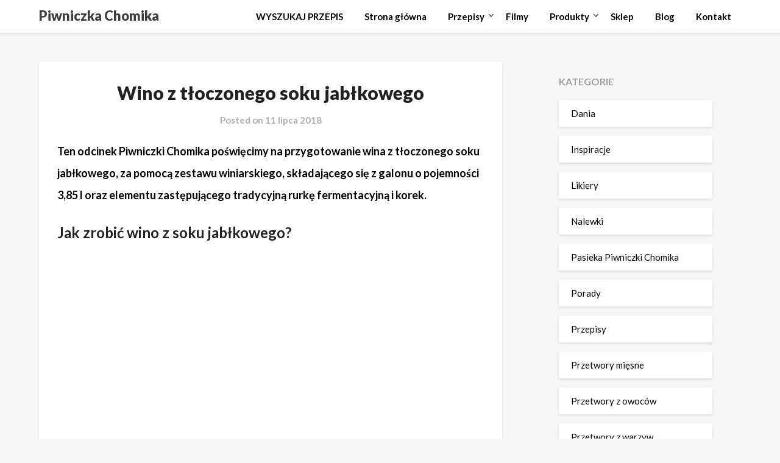

--- FILE ---
content_type: text/html; charset=UTF-8
request_url: http://piwniczkachomika.pl/wino-z-tloczonego-soku-jablkowego/
body_size: 20076
content:
<!doctype html>
<html lang="pl-PL" xmlns:fb="https://www.facebook.com/2008/fbml" xmlns:addthis="https://www.addthis.com/help/api-spec" >
<head>
	<meta charset="UTF-8">
	<meta name="viewport" content="width=device-width, initial-scale=1">
	<link rel="profile" href="http://gmpg.org/xfn/11">
	<title>Jak zrobić wino z soku jabłkowego - Piwniczka Chomika</title>
<meta name='robots' content='max-image-preview:large' />

<!-- This site is optimized with the Yoast SEO plugin v12.6.2 - https://yoast.com/wordpress/plugins/seo/ -->
<meta name="description" content="Z tłoczonego soku owocowego także można zrobić wino. Poznaj przepis i sprawdź, jak zrobić wino z soku jabłkowego według Piwniczki Chomika."/>
<meta name="robots" content="max-snippet:-1, max-image-preview:large, max-video-preview:-1"/>
<link rel="canonical" href="https://piwniczkachomika.pl/wino-z-tloczonego-soku-jablkowego/" />
<meta property="og:locale" content="pl_PL" />
<meta property="og:type" content="article" />
<meta property="og:title" content="Jak zrobić wino z soku jabłkowego - Piwniczka Chomika" />
<meta property="og:description" content="Z tłoczonego soku owocowego także można zrobić wino. Poznaj przepis i sprawdź, jak zrobić wino z soku jabłkowego według Piwniczki Chomika." />
<meta property="og:url" content="https://piwniczkachomika.pl/wino-z-tloczonego-soku-jablkowego/" />
<meta property="og:site_name" content="Piwniczka Chomika" />
<meta property="article:publisher" content="https://www.facebook.com/chomiksj/" />
<meta property="article:author" content="https://www.facebook.com/chomiksj/" />
<meta property="article:tag" content="domowe alkohole" />
<meta property="article:tag" content="domowe wino" />
<meta property="article:tag" content="fermentacja jabłek" />
<meta property="article:tag" content="fermentacja owoców" />
<meta property="article:tag" content="jak się robi wino" />
<meta property="article:tag" content="jak zrobić wino" />
<meta property="article:tag" content="nastaw z owoców" />
<meta property="article:tag" content="wino jabłkowe" />
<meta property="article:tag" content="wino na soku" />
<meta property="article:tag" content="wino słodkie" />
<meta property="article:tag" content="wino smakowe" />
<meta property="article:tag" content="wino z jabłek" />
<meta property="article:tag" content="wino z soku" />
<meta property="article:tag" content="winobranie" />
<meta property="article:section" content="Specjały Piwniczki Chomika" />
<meta property="article:published_time" content="2018-07-11T11:51:51+00:00" />
<meta property="article:modified_time" content="2019-06-28T14:56:23+00:00" />
<meta property="og:updated_time" content="2019-06-28T14:56:23+00:00" />
<meta property="og:image" content="https://piwniczkachomika.pl/wp-content/uploads/2018/07/2-1.jpg" />
<meta property="og:image:secure_url" content="https://piwniczkachomika.pl/wp-content/uploads/2018/07/2-1.jpg" />
<meta property="og:image:width" content="300" />
<meta property="og:image:height" content="300" />
<meta name="twitter:card" content="summary_large_image" />
<meta name="twitter:description" content="Z tłoczonego soku owocowego także można zrobić wino. Poznaj przepis i sprawdź, jak zrobić wino z soku jabłkowego według Piwniczki Chomika." />
<meta name="twitter:title" content="Jak zrobić wino z soku jabłkowego - Piwniczka Chomika" />
<meta name="twitter:image" content="https://piwniczkachomika.pl/wp-content/uploads/2018/07/2-1.jpg" />
<script type='application/ld+json' class='yoast-schema-graph yoast-schema-graph--main'>{"@context":"https://schema.org","@graph":[{"@type":"WebSite","@id":"https://piwniczkachomika.pl/#website","url":"https://piwniczkachomika.pl/","name":"Piwniczka Chomika","description":"Sprawdzone przepisy na smaczne dania, przetwory i domowe alkohole. Tu dowiesz si\u0119 jak zrobi\u0107 tradycyjne i nowoczesne potrawy, nalewki z owoc\u00f3w i zi\u00f3\u0142, likiery oraz owocowe i warzywne przetwory.","potentialAction":{"@type":"SearchAction","target":"https://piwniczkachomika.pl/?s={search_term_string}","query-input":"required name=search_term_string"}},{"@type":"ImageObject","@id":"https://piwniczkachomika.pl/wino-z-tloczonego-soku-jablkowego/#primaryimage","url":"https://piwniczkachomika.pl/wp-content/uploads/2018/07/2-1.jpg","width":300,"height":300,"caption":"sok-t\u0142oczony"},{"@type":"WebPage","@id":"https://piwniczkachomika.pl/wino-z-tloczonego-soku-jablkowego/#webpage","url":"https://piwniczkachomika.pl/wino-z-tloczonego-soku-jablkowego/","inLanguage":"pl-PL","name":"Jak zrobi\u0107 wino z soku jab\u0142kowego - Piwniczka Chomika","isPartOf":{"@id":"https://piwniczkachomika.pl/#website"},"primaryImageOfPage":{"@id":"https://piwniczkachomika.pl/wino-z-tloczonego-soku-jablkowego/#primaryimage"},"datePublished":"2018-07-11T11:51:51+00:00","dateModified":"2019-06-28T14:56:23+00:00","author":{"@id":"https://piwniczkachomika.pl/#/schema/person/ba51ad987afed37ff60dac3c90ff4cda"},"description":"Z t\u0142oczonego soku owocowego tak\u017ce mo\u017cna zrobi\u0107 wino. Poznaj przepis i sprawd\u017a, jak zrobi\u0107 wino z soku jab\u0142kowego wed\u0142ug Piwniczki Chomika."},{"@type":["Person"],"@id":"https://piwniczkachomika.pl/#/schema/person/ba51ad987afed37ff60dac3c90ff4cda","name":"piwniczka","image":{"@type":"ImageObject","@id":"https://piwniczkachomika.pl/#authorlogo","url":"http://0.gravatar.com/avatar/38693c252ce2a229235a14d84f83a03c?s=96&d=mm&r=g","caption":"piwniczka"},"sameAs":["https://www.facebook.com/chomiksj/"]}]}</script>
<!-- / Yoast SEO plugin. -->

<link rel='dns-prefetch' href='//s7.addthis.com' />
<link href='https://fonts.gstatic.com' crossorigin rel='preconnect' />
<link rel="alternate" type="application/rss+xml" title="Piwniczka Chomika &raquo; Kanał z wpisami" href="https://piwniczkachomika.pl/feed/" />
<link rel="alternate" type="application/rss+xml" title="Piwniczka Chomika &raquo; Kanał z komentarzami" href="https://piwniczkachomika.pl/comments/feed/" />
<link rel="alternate" type="application/rss+xml" title="Piwniczka Chomika &raquo; Wino z tłoczonego soku jabłkowego Kanał z komentarzami" href="https://piwniczkachomika.pl/wino-z-tloczonego-soku-jablkowego/feed/" />
<script type="text/javascript">
/* <![CDATA[ */
window._wpemojiSettings = {"baseUrl":"https:\/\/s.w.org\/images\/core\/emoji\/15.0.3\/72x72\/","ext":".png","svgUrl":"https:\/\/s.w.org\/images\/core\/emoji\/15.0.3\/svg\/","svgExt":".svg","source":{"concatemoji":"http:\/\/piwniczkachomika.pl\/wp-includes\/js\/wp-emoji-release.min.js?ver=6.5.7"}};
/*! This file is auto-generated */
!function(i,n){var o,s,e;function c(e){try{var t={supportTests:e,timestamp:(new Date).valueOf()};sessionStorage.setItem(o,JSON.stringify(t))}catch(e){}}function p(e,t,n){e.clearRect(0,0,e.canvas.width,e.canvas.height),e.fillText(t,0,0);var t=new Uint32Array(e.getImageData(0,0,e.canvas.width,e.canvas.height).data),r=(e.clearRect(0,0,e.canvas.width,e.canvas.height),e.fillText(n,0,0),new Uint32Array(e.getImageData(0,0,e.canvas.width,e.canvas.height).data));return t.every(function(e,t){return e===r[t]})}function u(e,t,n){switch(t){case"flag":return n(e,"\ud83c\udff3\ufe0f\u200d\u26a7\ufe0f","\ud83c\udff3\ufe0f\u200b\u26a7\ufe0f")?!1:!n(e,"\ud83c\uddfa\ud83c\uddf3","\ud83c\uddfa\u200b\ud83c\uddf3")&&!n(e,"\ud83c\udff4\udb40\udc67\udb40\udc62\udb40\udc65\udb40\udc6e\udb40\udc67\udb40\udc7f","\ud83c\udff4\u200b\udb40\udc67\u200b\udb40\udc62\u200b\udb40\udc65\u200b\udb40\udc6e\u200b\udb40\udc67\u200b\udb40\udc7f");case"emoji":return!n(e,"\ud83d\udc26\u200d\u2b1b","\ud83d\udc26\u200b\u2b1b")}return!1}function f(e,t,n){var r="undefined"!=typeof WorkerGlobalScope&&self instanceof WorkerGlobalScope?new OffscreenCanvas(300,150):i.createElement("canvas"),a=r.getContext("2d",{willReadFrequently:!0}),o=(a.textBaseline="top",a.font="600 32px Arial",{});return e.forEach(function(e){o[e]=t(a,e,n)}),o}function t(e){var t=i.createElement("script");t.src=e,t.defer=!0,i.head.appendChild(t)}"undefined"!=typeof Promise&&(o="wpEmojiSettingsSupports",s=["flag","emoji"],n.supports={everything:!0,everythingExceptFlag:!0},e=new Promise(function(e){i.addEventListener("DOMContentLoaded",e,{once:!0})}),new Promise(function(t){var n=function(){try{var e=JSON.parse(sessionStorage.getItem(o));if("object"==typeof e&&"number"==typeof e.timestamp&&(new Date).valueOf()<e.timestamp+604800&&"object"==typeof e.supportTests)return e.supportTests}catch(e){}return null}();if(!n){if("undefined"!=typeof Worker&&"undefined"!=typeof OffscreenCanvas&&"undefined"!=typeof URL&&URL.createObjectURL&&"undefined"!=typeof Blob)try{var e="postMessage("+f.toString()+"("+[JSON.stringify(s),u.toString(),p.toString()].join(",")+"));",r=new Blob([e],{type:"text/javascript"}),a=new Worker(URL.createObjectURL(r),{name:"wpTestEmojiSupports"});return void(a.onmessage=function(e){c(n=e.data),a.terminate(),t(n)})}catch(e){}c(n=f(s,u,p))}t(n)}).then(function(e){for(var t in e)n.supports[t]=e[t],n.supports.everything=n.supports.everything&&n.supports[t],"flag"!==t&&(n.supports.everythingExceptFlag=n.supports.everythingExceptFlag&&n.supports[t]);n.supports.everythingExceptFlag=n.supports.everythingExceptFlag&&!n.supports.flag,n.DOMReady=!1,n.readyCallback=function(){n.DOMReady=!0}}).then(function(){return e}).then(function(){var e;n.supports.everything||(n.readyCallback(),(e=n.source||{}).concatemoji?t(e.concatemoji):e.wpemoji&&e.twemoji&&(t(e.twemoji),t(e.wpemoji)))}))}((window,document),window._wpemojiSettings);
/* ]]> */
</script>
<style id='wp-emoji-styles-inline-css' type='text/css'>

	img.wp-smiley, img.emoji {
		display: inline !important;
		border: none !important;
		box-shadow: none !important;
		height: 1em !important;
		width: 1em !important;
		margin: 0 0.07em !important;
		vertical-align: -0.1em !important;
		background: none !important;
		padding: 0 !important;
	}
</style>
<link rel='stylesheet' id='wp-block-library-css' href='http://piwniczkachomika.pl/wp-includes/css/dist/block-library/style.min.css?ver=6.5.7' type='text/css' media='all' />
<link rel='stylesheet' id='wp-components-css' href='http://piwniczkachomika.pl/wp-includes/css/dist/components/style.min.css?ver=6.5.7' type='text/css' media='all' />
<link rel='stylesheet' id='wp-preferences-css' href='http://piwniczkachomika.pl/wp-includes/css/dist/preferences/style.min.css?ver=6.5.7' type='text/css' media='all' />
<link rel='stylesheet' id='wp-block-editor-css' href='http://piwniczkachomika.pl/wp-includes/css/dist/block-editor/style.min.css?ver=6.5.7' type='text/css' media='all' />
<link rel='stylesheet' id='wp-reusable-blocks-css' href='http://piwniczkachomika.pl/wp-includes/css/dist/reusable-blocks/style.min.css?ver=6.5.7' type='text/css' media='all' />
<link rel='stylesheet' id='wp-patterns-css' href='http://piwniczkachomika.pl/wp-includes/css/dist/patterns/style.min.css?ver=6.5.7' type='text/css' media='all' />
<link rel='stylesheet' id='wp-editor-css' href='http://piwniczkachomika.pl/wp-includes/css/dist/editor/style.min.css?ver=6.5.7' type='text/css' media='all' />
<link rel='stylesheet' id='block-robo-gallery-style-css-css' href='http://piwniczkachomika.pl/wp-content/plugins/robo-gallery/includes/extensions/block/dist/blocks.style.build.css?ver=3.2.19' type='text/css' media='all' />
<style id='classic-theme-styles-inline-css' type='text/css'>
/*! This file is auto-generated */
.wp-block-button__link{color:#fff;background-color:#32373c;border-radius:9999px;box-shadow:none;text-decoration:none;padding:calc(.667em + 2px) calc(1.333em + 2px);font-size:1.125em}.wp-block-file__button{background:#32373c;color:#fff;text-decoration:none}
</style>
<style id='global-styles-inline-css' type='text/css'>
body{--wp--preset--color--black: #000000;--wp--preset--color--cyan-bluish-gray: #abb8c3;--wp--preset--color--white: #ffffff;--wp--preset--color--pale-pink: #f78da7;--wp--preset--color--vivid-red: #cf2e2e;--wp--preset--color--luminous-vivid-orange: #ff6900;--wp--preset--color--luminous-vivid-amber: #fcb900;--wp--preset--color--light-green-cyan: #7bdcb5;--wp--preset--color--vivid-green-cyan: #00d084;--wp--preset--color--pale-cyan-blue: #8ed1fc;--wp--preset--color--vivid-cyan-blue: #0693e3;--wp--preset--color--vivid-purple: #9b51e0;--wp--preset--gradient--vivid-cyan-blue-to-vivid-purple: linear-gradient(135deg,rgba(6,147,227,1) 0%,rgb(155,81,224) 100%);--wp--preset--gradient--light-green-cyan-to-vivid-green-cyan: linear-gradient(135deg,rgb(122,220,180) 0%,rgb(0,208,130) 100%);--wp--preset--gradient--luminous-vivid-amber-to-luminous-vivid-orange: linear-gradient(135deg,rgba(252,185,0,1) 0%,rgba(255,105,0,1) 100%);--wp--preset--gradient--luminous-vivid-orange-to-vivid-red: linear-gradient(135deg,rgba(255,105,0,1) 0%,rgb(207,46,46) 100%);--wp--preset--gradient--very-light-gray-to-cyan-bluish-gray: linear-gradient(135deg,rgb(238,238,238) 0%,rgb(169,184,195) 100%);--wp--preset--gradient--cool-to-warm-spectrum: linear-gradient(135deg,rgb(74,234,220) 0%,rgb(151,120,209) 20%,rgb(207,42,186) 40%,rgb(238,44,130) 60%,rgb(251,105,98) 80%,rgb(254,248,76) 100%);--wp--preset--gradient--blush-light-purple: linear-gradient(135deg,rgb(255,206,236) 0%,rgb(152,150,240) 100%);--wp--preset--gradient--blush-bordeaux: linear-gradient(135deg,rgb(254,205,165) 0%,rgb(254,45,45) 50%,rgb(107,0,62) 100%);--wp--preset--gradient--luminous-dusk: linear-gradient(135deg,rgb(255,203,112) 0%,rgb(199,81,192) 50%,rgb(65,88,208) 100%);--wp--preset--gradient--pale-ocean: linear-gradient(135deg,rgb(255,245,203) 0%,rgb(182,227,212) 50%,rgb(51,167,181) 100%);--wp--preset--gradient--electric-grass: linear-gradient(135deg,rgb(202,248,128) 0%,rgb(113,206,126) 100%);--wp--preset--gradient--midnight: linear-gradient(135deg,rgb(2,3,129) 0%,rgb(40,116,252) 100%);--wp--preset--font-size--small: 13px;--wp--preset--font-size--medium: 20px;--wp--preset--font-size--large: 36px;--wp--preset--font-size--x-large: 42px;--wp--preset--spacing--20: 0.44rem;--wp--preset--spacing--30: 0.67rem;--wp--preset--spacing--40: 1rem;--wp--preset--spacing--50: 1.5rem;--wp--preset--spacing--60: 2.25rem;--wp--preset--spacing--70: 3.38rem;--wp--preset--spacing--80: 5.06rem;--wp--preset--shadow--natural: 6px 6px 9px rgba(0, 0, 0, 0.2);--wp--preset--shadow--deep: 12px 12px 50px rgba(0, 0, 0, 0.4);--wp--preset--shadow--sharp: 6px 6px 0px rgba(0, 0, 0, 0.2);--wp--preset--shadow--outlined: 6px 6px 0px -3px rgba(255, 255, 255, 1), 6px 6px rgba(0, 0, 0, 1);--wp--preset--shadow--crisp: 6px 6px 0px rgba(0, 0, 0, 1);}:where(.is-layout-flex){gap: 0.5em;}:where(.is-layout-grid){gap: 0.5em;}body .is-layout-flex{display: flex;}body .is-layout-flex{flex-wrap: wrap;align-items: center;}body .is-layout-flex > *{margin: 0;}body .is-layout-grid{display: grid;}body .is-layout-grid > *{margin: 0;}:where(.wp-block-columns.is-layout-flex){gap: 2em;}:where(.wp-block-columns.is-layout-grid){gap: 2em;}:where(.wp-block-post-template.is-layout-flex){gap: 1.25em;}:where(.wp-block-post-template.is-layout-grid){gap: 1.25em;}.has-black-color{color: var(--wp--preset--color--black) !important;}.has-cyan-bluish-gray-color{color: var(--wp--preset--color--cyan-bluish-gray) !important;}.has-white-color{color: var(--wp--preset--color--white) !important;}.has-pale-pink-color{color: var(--wp--preset--color--pale-pink) !important;}.has-vivid-red-color{color: var(--wp--preset--color--vivid-red) !important;}.has-luminous-vivid-orange-color{color: var(--wp--preset--color--luminous-vivid-orange) !important;}.has-luminous-vivid-amber-color{color: var(--wp--preset--color--luminous-vivid-amber) !important;}.has-light-green-cyan-color{color: var(--wp--preset--color--light-green-cyan) !important;}.has-vivid-green-cyan-color{color: var(--wp--preset--color--vivid-green-cyan) !important;}.has-pale-cyan-blue-color{color: var(--wp--preset--color--pale-cyan-blue) !important;}.has-vivid-cyan-blue-color{color: var(--wp--preset--color--vivid-cyan-blue) !important;}.has-vivid-purple-color{color: var(--wp--preset--color--vivid-purple) !important;}.has-black-background-color{background-color: var(--wp--preset--color--black) !important;}.has-cyan-bluish-gray-background-color{background-color: var(--wp--preset--color--cyan-bluish-gray) !important;}.has-white-background-color{background-color: var(--wp--preset--color--white) !important;}.has-pale-pink-background-color{background-color: var(--wp--preset--color--pale-pink) !important;}.has-vivid-red-background-color{background-color: var(--wp--preset--color--vivid-red) !important;}.has-luminous-vivid-orange-background-color{background-color: var(--wp--preset--color--luminous-vivid-orange) !important;}.has-luminous-vivid-amber-background-color{background-color: var(--wp--preset--color--luminous-vivid-amber) !important;}.has-light-green-cyan-background-color{background-color: var(--wp--preset--color--light-green-cyan) !important;}.has-vivid-green-cyan-background-color{background-color: var(--wp--preset--color--vivid-green-cyan) !important;}.has-pale-cyan-blue-background-color{background-color: var(--wp--preset--color--pale-cyan-blue) !important;}.has-vivid-cyan-blue-background-color{background-color: var(--wp--preset--color--vivid-cyan-blue) !important;}.has-vivid-purple-background-color{background-color: var(--wp--preset--color--vivid-purple) !important;}.has-black-border-color{border-color: var(--wp--preset--color--black) !important;}.has-cyan-bluish-gray-border-color{border-color: var(--wp--preset--color--cyan-bluish-gray) !important;}.has-white-border-color{border-color: var(--wp--preset--color--white) !important;}.has-pale-pink-border-color{border-color: var(--wp--preset--color--pale-pink) !important;}.has-vivid-red-border-color{border-color: var(--wp--preset--color--vivid-red) !important;}.has-luminous-vivid-orange-border-color{border-color: var(--wp--preset--color--luminous-vivid-orange) !important;}.has-luminous-vivid-amber-border-color{border-color: var(--wp--preset--color--luminous-vivid-amber) !important;}.has-light-green-cyan-border-color{border-color: var(--wp--preset--color--light-green-cyan) !important;}.has-vivid-green-cyan-border-color{border-color: var(--wp--preset--color--vivid-green-cyan) !important;}.has-pale-cyan-blue-border-color{border-color: var(--wp--preset--color--pale-cyan-blue) !important;}.has-vivid-cyan-blue-border-color{border-color: var(--wp--preset--color--vivid-cyan-blue) !important;}.has-vivid-purple-border-color{border-color: var(--wp--preset--color--vivid-purple) !important;}.has-vivid-cyan-blue-to-vivid-purple-gradient-background{background: var(--wp--preset--gradient--vivid-cyan-blue-to-vivid-purple) !important;}.has-light-green-cyan-to-vivid-green-cyan-gradient-background{background: var(--wp--preset--gradient--light-green-cyan-to-vivid-green-cyan) !important;}.has-luminous-vivid-amber-to-luminous-vivid-orange-gradient-background{background: var(--wp--preset--gradient--luminous-vivid-amber-to-luminous-vivid-orange) !important;}.has-luminous-vivid-orange-to-vivid-red-gradient-background{background: var(--wp--preset--gradient--luminous-vivid-orange-to-vivid-red) !important;}.has-very-light-gray-to-cyan-bluish-gray-gradient-background{background: var(--wp--preset--gradient--very-light-gray-to-cyan-bluish-gray) !important;}.has-cool-to-warm-spectrum-gradient-background{background: var(--wp--preset--gradient--cool-to-warm-spectrum) !important;}.has-blush-light-purple-gradient-background{background: var(--wp--preset--gradient--blush-light-purple) !important;}.has-blush-bordeaux-gradient-background{background: var(--wp--preset--gradient--blush-bordeaux) !important;}.has-luminous-dusk-gradient-background{background: var(--wp--preset--gradient--luminous-dusk) !important;}.has-pale-ocean-gradient-background{background: var(--wp--preset--gradient--pale-ocean) !important;}.has-electric-grass-gradient-background{background: var(--wp--preset--gradient--electric-grass) !important;}.has-midnight-gradient-background{background: var(--wp--preset--gradient--midnight) !important;}.has-small-font-size{font-size: var(--wp--preset--font-size--small) !important;}.has-medium-font-size{font-size: var(--wp--preset--font-size--medium) !important;}.has-large-font-size{font-size: var(--wp--preset--font-size--large) !important;}.has-x-large-font-size{font-size: var(--wp--preset--font-size--x-large) !important;}
.wp-block-navigation a:where(:not(.wp-element-button)){color: inherit;}
:where(.wp-block-post-template.is-layout-flex){gap: 1.25em;}:where(.wp-block-post-template.is-layout-grid){gap: 1.25em;}
:where(.wp-block-columns.is-layout-flex){gap: 2em;}:where(.wp-block-columns.is-layout-grid){gap: 2em;}
.wp-block-pullquote{font-size: 1.5em;line-height: 1.6;}
</style>
<link rel='stylesheet' id='oih-style-css' href='http://piwniczkachomika.pl/wp-content/plugins/opt-in-hound/assets/css/style-front-opt-in-hound.css?ver=1.4.3' type='text/css' media='all' />
<link rel='stylesheet' id='dashicons-css' href='http://piwniczkachomika.pl/wp-includes/css/dashicons.min.css?ver=6.5.7' type='text/css' media='all' />
<link rel='stylesheet' id='font-awesome-css' href='http://piwniczkachomika.pl/wp-content/themes/imagegridly/css/font-awesome.min.css?ver=6.5.7' type='text/css' media='all' />
<link rel='stylesheet' id='imagegridly-style-css' href='http://piwniczkachomika.pl/wp-content/themes/imagegridly/style.css?ver=6.5.7' type='text/css' media='all' />
<link rel='stylesheet' id='imagegridly-google-fonts-css' href='http://piwniczkachomika.pl/wp-content/themes/imagegridly/fonts/google/google-font.css?ver=6.5.7' type='text/css' media='all' />
<link rel='stylesheet' id='fancybox-css' href='http://piwniczkachomika.pl/wp-content/plugins/easy-fancybox/fancybox/1.5.4/jquery.fancybox.min.css?ver=6.5.7' type='text/css' media='screen' />
<link rel='stylesheet' id='addthis_all_pages-css' href='http://piwniczkachomika.pl/wp-content/plugins/addthis/frontend/build/addthis_wordpress_public.min.css?ver=6.5.7' type='text/css' media='all' />
<script type="text/javascript" src="http://piwniczkachomika.pl/wp-includes/js/jquery/jquery.min.js?ver=3.7.1" id="jquery-core-js"></script>
<script type="text/javascript" src="http://piwniczkachomika.pl/wp-includes/js/jquery/jquery-migrate.min.js?ver=3.4.1" id="jquery-migrate-js"></script>
<link rel="https://api.w.org/" href="https://piwniczkachomika.pl/wp-json/" /><link rel="alternate" type="application/json" href="https://piwniczkachomika.pl/wp-json/wp/v2/posts/5201" /><link rel="EditURI" type="application/rsd+xml" title="RSD" href="https://piwniczkachomika.pl/xmlrpc.php?rsd" />
<meta name="generator" content="WordPress 6.5.7" />
<link rel='shortlink' href='https://piwniczkachomika.pl/?p=5201' />
<link rel="alternate" type="application/json+oembed" href="https://piwniczkachomika.pl/wp-json/oembed/1.0/embed?url=https%3A%2F%2Fpiwniczkachomika.pl%2Fwino-z-tloczonego-soku-jablkowego%2F" />
<link rel="alternate" type="text/xml+oembed" href="https://piwniczkachomika.pl/wp-json/oembed/1.0/embed?url=https%3A%2F%2Fpiwniczkachomika.pl%2Fwino-z-tloczonego-soku-jablkowego%2F&#038;format=xml" />

		<!-- GA Google Analytics @ https://m0n.co/ga -->
		<script async src="https://www.googletagmanager.com/gtag/js?id=G-7BB165GV5V"></script>
		<script>
			window.dataLayer = window.dataLayer || [];
			function gtag(){dataLayer.push(arguments);}
			gtag('js', new Date());
			gtag('config', 'G-7BB165GV5V');
		</script>

	<meta name="facebook-domain-verification" content="tfvd47yezzidzpyog8vxgx4b3nmx83" />
<link rel="pingback" href="http://piwniczkachomika.pl/xmlrpc.php">
		<style type="text/css">
		body, .site, .swidgets-wrap h3, .post-data-text { background: ; }
		.site-title a, .site-description { color: ; }
		.sheader { background-color:  !important; }
		.main-navigation ul li a, .main-navigation ul li .sub-arrow, .super-menu .toggle-mobile-menu,.toggle-mobile-menu:before, .mobile-menu-active .smenu-hide { color: ; }
		#smobile-menu.show .main-navigation ul ul.children.active, #smobile-menu.show .main-navigation ul ul.sub-menu.active, #smobile-menu.show .main-navigation ul li, .smenu-hide.toggle-mobile-menu.menu-toggle, #smobile-menu.show .main-navigation ul li, .primary-menu ul li ul.children li, .primary-menu ul li ul.sub-menu li, .primary-menu .pmenu, .super-menu { border-color: ; border-bottom-color: ; }
		#secondary .widget h3, #secondary .widget h3 a, #secondary .widget h4, #secondary .widget h1, #secondary .widget h2, #secondary .widget h5, #secondary .widget h6, #secondary .widget h4 a { color: ; }
		#secondary .widget a, #secondary a, #secondary .widget li a , #secondary span.sub-arrow{ color: ; }
		#secondary, #secondary .widget, #secondary .widget p, #secondary .widget li, .widget time.rpwe-time.published { color: ; }
		#secondary .swidgets-wrap, #secondary .widget ul li, .featured-sidebar .search-field { border-color: ; }
		.site-info, .footer-column-three input.search-submit, .footer-column-three p, .footer-column-three li, .footer-column-three td, .footer-column-three th, .footer-column-three caption { color: ; }
		.footer-column-three h3, .footer-column-three h4, .footer-column-three h5, .footer-column-three h6, .footer-column-three h1, .footer-column-three h2, .footer-column-three h4, .footer-column-three h3 a { color: ; }
		.footer-column-three a, .footer-column-three li a, .footer-column-three .widget a, .footer-column-three .sub-arrow { color: ; }
		.footer-column-three h3:after { background: ; }
		.site-info, .widget ul li, .footer-column-three input.search-field, .footer-column-three input.search-submit { border-color: ; }
		.site-footer { background-color: ; }
		.content-wrapper h2.entry-title a, .content-wrapper h2.entry-title a:hover, .content-wrapper h2.entry-title a:active, .content-wrapper h2.entry-title a:focus, .archive .page-header h1, .blogposts-list h2 a, .blogposts-list h2 a:hover, .blogposts-list h2 a:active, .search-results h1.page-title { color: ; }
		.blogposts-list .post-data-text, .blogposts-list .post-data-text a, .content-wrapper .post-data-text *{ color: ; }
		.blogposts-list p { color: ; }
		.page-numbers li a, .blogposts-list .blogpost-button { background: ; }
		.page-numbers li a, .blogposts-list .blogpost-button, span.page-numbers.dots, .page-numbers.current, .page-numbers li a:hover { color: ; }
		.archive .page-header h1, .search-results h1.page-title, .blogposts-list.fbox, span.page-numbers.dots, .page-numbers li a, .page-numbers.current { border-color: ; }
		.blogposts-list .post-data-divider { background: ; }
		.page .comments-area .comment-author, .page .comments-area .comment-author a, .page .comments-area .comments-title, .page .content-area h1, .page .content-area h2, .page .content-area h3, .page .content-area h4, .page .content-area h5, .page .content-area h6, .page .content-area th, .single  .comments-area .comment-author, .single .comments-area .comment-author a, .single .comments-area .comments-title, .single .content-area h1, .single .content-area h2, .single .content-area h3, .single .content-area h4, .single .content-area h5, .single .content-area h6, .single .content-area th, .search-no-results h1, .error404 h1 { color: ; }
		.single .post-data-text, .page .post-data-text, .page .post-data-text a, .single .post-data-text a, .comments-area .comment-meta .comment-metadata a, .single .post-data-text * { color: ; }
		.page .content-area p, .page article, .page .content-area table, .page .content-area dd, .page .content-area dt, .page .content-area address, .page .content-area .entry-content, .page .content-area li, .page .content-area ol, .single .content-area p, .single article, .single .content-area table, .single .content-area dd, .single .content-area dt, .single .content-area address, .single .entry-content, .single .content-area li, .single .content-area ol, .search-no-results .page-content p { color: ; }
		.single .entry-content a, .page .entry-content a, .comment-content a, .comments-area .reply a, .logged-in-as a, .comments-area .comment-respond a { color: ; }
		.comments-area p.form-submit input { background: ; }
		.error404 .page-content p, .error404 input.search-submit, .search-no-results input.search-submit { color: ; }
		.page .comments-area, .page article.fbox, .page article tr, .page .comments-area ol.comment-list ol.children li, .page .comments-area ol.comment-list .comment, .single .comments-area, .single article.fbox, .single article tr, .comments-area ol.comment-list ol.children li, .comments-area ol.comment-list .comment, .error404 main#main, .error404 .search-form label, .search-no-results .search-form label, .error404 input.search-submit, .search-no-results input.search-submit, .error404 main#main, .search-no-results section.fbox.no-results.not-found{ border-color: ; }
		.single .post-data-divider, .page .post-data-divider { background: ; }
		.single .comments-area p.form-submit input, .page .comments-area p.form-submit input { color: ; }
		.bottom-header-wrapper { padding-top: px; }
		.bottom-header-wrapper { padding-bottom: px; }
		.bottom-header-wrapper { background: ; }
		.bottom-header-wrapper *{ color: ; }
		.header-widget a, .header-widget li a, .header-widget i.fa { color: ; }
		.header-widget, .header-widget p, .header-widget li, .header-widget .textwidget { color: ; }
		.header-widget .widget-title, .header-widget h1, .header-widget h3, .header-widget h2, .header-widget h4, .header-widget h5, .header-widget h6{ color: ; }
		.header-widget.swidgets-wrap, .header-widget ul li, .header-widget .search-field { border-color: ; }
		.bottom-header-title, .bottom-header-paragraph{ color: ; }
		#secondary .widget-title-lines:after, #secondary .widget-title-lines:before { background: ; }
		.header-widgets-wrapper .swidgets-wrap{ background: ; }
		.top-nav-wrapper, .primary-menu .pmenu, .super-menu, #smobile-menu, .primary-menu ul li ul.children, .primary-menu ul li ul.sub-menu { background-color: ; }
		#secondary .widget li, #secondary input.search-field, #secondary div#calendar_wrap, #secondary .tagcloud, #secondary .textwidget{ background: ; }
		#secondary .swidget { border-color: ; }
		.archive article.fbox, .search-results article.fbox, .blog article.fbox { background: ; }
		.comments-area, .single article.fbox, .page article.fbox { background: ; }


.page-numbers li a, .page-numbers.current{ background: ; }
.featured-img-box .entry-date { color: ; }
.featured-img-box .img-colors .entry-date { color: ; }
.featured-img-box h2 { color: ; }
.featured-img-box .img-colors h2 { color: ; }






		</style>
		<style type="text/css">.broken_link, a.broken_link {
	text-decoration: line-through;
}</style>		<style type="text/css">


	.site-title a,
		.site-description,
		.logofont {
			color: #3d3d3d;
		}

	
		"
				.site-title a,
		.site-description {
			color: #3d3d3d;
		}
				</style>
		<style type="text/css" id="custom-background-css">
body.custom-background { background-color: #f6f6f6; background-image: url("http://%1$s/images/bg.png"); background-position: center center; background-size: auto; background-repeat: repeat; background-attachment: scroll; }
</style>
	<link rel="icon" href="https://piwniczkachomika.pl/wp-content/uploads/2016/08/cropped-Logotyp-Piwniczka-Chomika-e1470316066793-32x32.png" sizes="32x32" />
<link rel="icon" href="https://piwniczkachomika.pl/wp-content/uploads/2016/08/cropped-Logotyp-Piwniczka-Chomika-e1470316066793-192x192.png" sizes="192x192" />
<link rel="apple-touch-icon" href="https://piwniczkachomika.pl/wp-content/uploads/2016/08/cropped-Logotyp-Piwniczka-Chomika-e1470316066793-180x180.png" />
<meta name="msapplication-TileImage" content="https://piwniczkachomika.pl/wp-content/uploads/2016/08/cropped-Logotyp-Piwniczka-Chomika-e1470316066793-270x270.png" />
		<style type="text/css" id="wp-custom-css">
			.broken_link, a.broken_link {
    text-decoration: none;
}		</style>
			<!-- Fonts Plugin CSS - https://fontsplugin.com/ -->
	<style>
		/* Cached: January 14, 2026 at 6:44pm */
/* latin-ext */
@font-face {
  font-family: 'Lato';
  font-style: italic;
  font-weight: 100;
  font-display: swap;
  src: url(https://fonts.gstatic.com/s/lato/v25/S6u-w4BMUTPHjxsIPx-mPCLQ7A.woff2) format('woff2');
  unicode-range: U+0100-02BA, U+02BD-02C5, U+02C7-02CC, U+02CE-02D7, U+02DD-02FF, U+0304, U+0308, U+0329, U+1D00-1DBF, U+1E00-1E9F, U+1EF2-1EFF, U+2020, U+20A0-20AB, U+20AD-20C0, U+2113, U+2C60-2C7F, U+A720-A7FF;
}
/* latin */
@font-face {
  font-family: 'Lato';
  font-style: italic;
  font-weight: 100;
  font-display: swap;
  src: url(https://fonts.gstatic.com/s/lato/v25/S6u-w4BMUTPHjxsIPx-oPCI.woff2) format('woff2');
  unicode-range: U+0000-00FF, U+0131, U+0152-0153, U+02BB-02BC, U+02C6, U+02DA, U+02DC, U+0304, U+0308, U+0329, U+2000-206F, U+20AC, U+2122, U+2191, U+2193, U+2212, U+2215, U+FEFF, U+FFFD;
}
/* latin-ext */
@font-face {
  font-family: 'Lato';
  font-style: italic;
  font-weight: 300;
  font-display: swap;
  src: url(https://fonts.gstatic.com/s/lato/v25/S6u_w4BMUTPHjxsI9w2_FQft1dw.woff2) format('woff2');
  unicode-range: U+0100-02BA, U+02BD-02C5, U+02C7-02CC, U+02CE-02D7, U+02DD-02FF, U+0304, U+0308, U+0329, U+1D00-1DBF, U+1E00-1E9F, U+1EF2-1EFF, U+2020, U+20A0-20AB, U+20AD-20C0, U+2113, U+2C60-2C7F, U+A720-A7FF;
}
/* latin */
@font-face {
  font-family: 'Lato';
  font-style: italic;
  font-weight: 300;
  font-display: swap;
  src: url(https://fonts.gstatic.com/s/lato/v25/S6u_w4BMUTPHjxsI9w2_Gwft.woff2) format('woff2');
  unicode-range: U+0000-00FF, U+0131, U+0152-0153, U+02BB-02BC, U+02C6, U+02DA, U+02DC, U+0304, U+0308, U+0329, U+2000-206F, U+20AC, U+2122, U+2191, U+2193, U+2212, U+2215, U+FEFF, U+FFFD;
}
/* latin-ext */
@font-face {
  font-family: 'Lato';
  font-style: italic;
  font-weight: 400;
  font-display: swap;
  src: url(https://fonts.gstatic.com/s/lato/v25/S6u8w4BMUTPHjxsAUi-qJCY.woff2) format('woff2');
  unicode-range: U+0100-02BA, U+02BD-02C5, U+02C7-02CC, U+02CE-02D7, U+02DD-02FF, U+0304, U+0308, U+0329, U+1D00-1DBF, U+1E00-1E9F, U+1EF2-1EFF, U+2020, U+20A0-20AB, U+20AD-20C0, U+2113, U+2C60-2C7F, U+A720-A7FF;
}
/* latin */
@font-face {
  font-family: 'Lato';
  font-style: italic;
  font-weight: 400;
  font-display: swap;
  src: url(https://fonts.gstatic.com/s/lato/v25/S6u8w4BMUTPHjxsAXC-q.woff2) format('woff2');
  unicode-range: U+0000-00FF, U+0131, U+0152-0153, U+02BB-02BC, U+02C6, U+02DA, U+02DC, U+0304, U+0308, U+0329, U+2000-206F, U+20AC, U+2122, U+2191, U+2193, U+2212, U+2215, U+FEFF, U+FFFD;
}
/* latin-ext */
@font-face {
  font-family: 'Lato';
  font-style: italic;
  font-weight: 700;
  font-display: swap;
  src: url(https://fonts.gstatic.com/s/lato/v25/S6u_w4BMUTPHjxsI5wq_FQft1dw.woff2) format('woff2');
  unicode-range: U+0100-02BA, U+02BD-02C5, U+02C7-02CC, U+02CE-02D7, U+02DD-02FF, U+0304, U+0308, U+0329, U+1D00-1DBF, U+1E00-1E9F, U+1EF2-1EFF, U+2020, U+20A0-20AB, U+20AD-20C0, U+2113, U+2C60-2C7F, U+A720-A7FF;
}
/* latin */
@font-face {
  font-family: 'Lato';
  font-style: italic;
  font-weight: 700;
  font-display: swap;
  src: url(https://fonts.gstatic.com/s/lato/v25/S6u_w4BMUTPHjxsI5wq_Gwft.woff2) format('woff2');
  unicode-range: U+0000-00FF, U+0131, U+0152-0153, U+02BB-02BC, U+02C6, U+02DA, U+02DC, U+0304, U+0308, U+0329, U+2000-206F, U+20AC, U+2122, U+2191, U+2193, U+2212, U+2215, U+FEFF, U+FFFD;
}
/* latin-ext */
@font-face {
  font-family: 'Lato';
  font-style: italic;
  font-weight: 900;
  font-display: swap;
  src: url(https://fonts.gstatic.com/s/lato/v25/S6u_w4BMUTPHjxsI3wi_FQft1dw.woff2) format('woff2');
  unicode-range: U+0100-02BA, U+02BD-02C5, U+02C7-02CC, U+02CE-02D7, U+02DD-02FF, U+0304, U+0308, U+0329, U+1D00-1DBF, U+1E00-1E9F, U+1EF2-1EFF, U+2020, U+20A0-20AB, U+20AD-20C0, U+2113, U+2C60-2C7F, U+A720-A7FF;
}
/* latin */
@font-face {
  font-family: 'Lato';
  font-style: italic;
  font-weight: 900;
  font-display: swap;
  src: url(https://fonts.gstatic.com/s/lato/v25/S6u_w4BMUTPHjxsI3wi_Gwft.woff2) format('woff2');
  unicode-range: U+0000-00FF, U+0131, U+0152-0153, U+02BB-02BC, U+02C6, U+02DA, U+02DC, U+0304, U+0308, U+0329, U+2000-206F, U+20AC, U+2122, U+2191, U+2193, U+2212, U+2215, U+FEFF, U+FFFD;
}
/* latin-ext */
@font-face {
  font-family: 'Lato';
  font-style: normal;
  font-weight: 100;
  font-display: swap;
  src: url(https://fonts.gstatic.com/s/lato/v25/S6u8w4BMUTPHh30AUi-qJCY.woff2) format('woff2');
  unicode-range: U+0100-02BA, U+02BD-02C5, U+02C7-02CC, U+02CE-02D7, U+02DD-02FF, U+0304, U+0308, U+0329, U+1D00-1DBF, U+1E00-1E9F, U+1EF2-1EFF, U+2020, U+20A0-20AB, U+20AD-20C0, U+2113, U+2C60-2C7F, U+A720-A7FF;
}
/* latin */
@font-face {
  font-family: 'Lato';
  font-style: normal;
  font-weight: 100;
  font-display: swap;
  src: url(https://fonts.gstatic.com/s/lato/v25/S6u8w4BMUTPHh30AXC-q.woff2) format('woff2');
  unicode-range: U+0000-00FF, U+0131, U+0152-0153, U+02BB-02BC, U+02C6, U+02DA, U+02DC, U+0304, U+0308, U+0329, U+2000-206F, U+20AC, U+2122, U+2191, U+2193, U+2212, U+2215, U+FEFF, U+FFFD;
}
/* latin-ext */
@font-face {
  font-family: 'Lato';
  font-style: normal;
  font-weight: 300;
  font-display: swap;
  src: url(https://fonts.gstatic.com/s/lato/v25/S6u9w4BMUTPHh7USSwaPGR_p.woff2) format('woff2');
  unicode-range: U+0100-02BA, U+02BD-02C5, U+02C7-02CC, U+02CE-02D7, U+02DD-02FF, U+0304, U+0308, U+0329, U+1D00-1DBF, U+1E00-1E9F, U+1EF2-1EFF, U+2020, U+20A0-20AB, U+20AD-20C0, U+2113, U+2C60-2C7F, U+A720-A7FF;
}
/* latin */
@font-face {
  font-family: 'Lato';
  font-style: normal;
  font-weight: 300;
  font-display: swap;
  src: url(https://fonts.gstatic.com/s/lato/v25/S6u9w4BMUTPHh7USSwiPGQ.woff2) format('woff2');
  unicode-range: U+0000-00FF, U+0131, U+0152-0153, U+02BB-02BC, U+02C6, U+02DA, U+02DC, U+0304, U+0308, U+0329, U+2000-206F, U+20AC, U+2122, U+2191, U+2193, U+2212, U+2215, U+FEFF, U+FFFD;
}
/* latin-ext */
@font-face {
  font-family: 'Lato';
  font-style: normal;
  font-weight: 400;
  font-display: swap;
  src: url(https://fonts.gstatic.com/s/lato/v25/S6uyw4BMUTPHjxAwXjeu.woff2) format('woff2');
  unicode-range: U+0100-02BA, U+02BD-02C5, U+02C7-02CC, U+02CE-02D7, U+02DD-02FF, U+0304, U+0308, U+0329, U+1D00-1DBF, U+1E00-1E9F, U+1EF2-1EFF, U+2020, U+20A0-20AB, U+20AD-20C0, U+2113, U+2C60-2C7F, U+A720-A7FF;
}
/* latin */
@font-face {
  font-family: 'Lato';
  font-style: normal;
  font-weight: 400;
  font-display: swap;
  src: url(https://fonts.gstatic.com/s/lato/v25/S6uyw4BMUTPHjx4wXg.woff2) format('woff2');
  unicode-range: U+0000-00FF, U+0131, U+0152-0153, U+02BB-02BC, U+02C6, U+02DA, U+02DC, U+0304, U+0308, U+0329, U+2000-206F, U+20AC, U+2122, U+2191, U+2193, U+2212, U+2215, U+FEFF, U+FFFD;
}
/* latin-ext */
@font-face {
  font-family: 'Lato';
  font-style: normal;
  font-weight: 700;
  font-display: swap;
  src: url(https://fonts.gstatic.com/s/lato/v25/S6u9w4BMUTPHh6UVSwaPGR_p.woff2) format('woff2');
  unicode-range: U+0100-02BA, U+02BD-02C5, U+02C7-02CC, U+02CE-02D7, U+02DD-02FF, U+0304, U+0308, U+0329, U+1D00-1DBF, U+1E00-1E9F, U+1EF2-1EFF, U+2020, U+20A0-20AB, U+20AD-20C0, U+2113, U+2C60-2C7F, U+A720-A7FF;
}
/* latin */
@font-face {
  font-family: 'Lato';
  font-style: normal;
  font-weight: 700;
  font-display: swap;
  src: url(https://fonts.gstatic.com/s/lato/v25/S6u9w4BMUTPHh6UVSwiPGQ.woff2) format('woff2');
  unicode-range: U+0000-00FF, U+0131, U+0152-0153, U+02BB-02BC, U+02C6, U+02DA, U+02DC, U+0304, U+0308, U+0329, U+2000-206F, U+20AC, U+2122, U+2191, U+2193, U+2212, U+2215, U+FEFF, U+FFFD;
}
/* latin-ext */
@font-face {
  font-family: 'Lato';
  font-style: normal;
  font-weight: 900;
  font-display: swap;
  src: url(https://fonts.gstatic.com/s/lato/v25/S6u9w4BMUTPHh50XSwaPGR_p.woff2) format('woff2');
  unicode-range: U+0100-02BA, U+02BD-02C5, U+02C7-02CC, U+02CE-02D7, U+02DD-02FF, U+0304, U+0308, U+0329, U+1D00-1DBF, U+1E00-1E9F, U+1EF2-1EFF, U+2020, U+20A0-20AB, U+20AD-20C0, U+2113, U+2C60-2C7F, U+A720-A7FF;
}
/* latin */
@font-face {
  font-family: 'Lato';
  font-style: normal;
  font-weight: 900;
  font-display: swap;
  src: url(https://fonts.gstatic.com/s/lato/v25/S6u9w4BMUTPHh50XSwiPGQ.woff2) format('woff2');
  unicode-range: U+0000-00FF, U+0131, U+0152-0153, U+02BB-02BC, U+02C6, U+02DA, U+02DC, U+0304, U+0308, U+0329, U+2000-206F, U+20AC, U+2122, U+2191, U+2193, U+2212, U+2215, U+FEFF, U+FFFD;
}

:root {
--font-base: Lato;
--font-headings: Lato;
--font-input: Lato;
}
body, #content, .entry-content, .post-content, .page-content, .post-excerpt, .entry-summary, .entry-excerpt, .widget-area, .widget, .sidebar, #sidebar, footer, .footer, #footer, .site-footer {
font-family: "Lato";
 }
#site-title, .site-title, #site-title a, .site-title a, .entry-title, .entry-title a, h1, h2, h3, h4, h5, h6, .widget-title, .elementor-heading-title {
font-family: "Lato";
 }
button, .button, input, select, textarea, .wp-block-button, .wp-block-button__link {
font-family: "Lato";
 }
#site-title, .site-title, #site-title a, .site-title a, #site-logo, #site-logo a, #logo, #logo a, .logo, .logo a, .wp-block-site-title, .wp-block-site-title a {
font-family: "Lato";
 }
#site-description, .site-description, #site-tagline, .site-tagline, .wp-block-site-tagline {
font-family: "Lato";
 }
.entry-content, .entry-content p, .post-content, .page-content, .post-excerpt, .entry-summary, .entry-excerpt, .excerpt, .excerpt p, .type-post p, .type-page p, .wp-block-post-content, .wp-block-post-excerpt, .elementor, .elementor p {
font-family: "Lato";
 }
.wp-block-post-title, .wp-block-post-title a, .entry-title, .entry-title a, .post-title, .post-title a, .page-title, .entry-content h1, #content h1, .type-post h1, .type-page h1, .elementor h1 {
font-family: "Lato";
 }
.entry-content h2, .post-content h2, .page-content h2, #content h2, .type-post h2, .type-page h2, .elementor h2 {
font-family: "Lato";
 }
.entry-content h3, .post-content h3, .page-content h3, #content h3, .type-post h3, .type-page h3, .elementor h3 {
font-family: "Lato";
 }
.entry-content h4, .post-content h4, .page-content h4, #content h4, .type-post h4, .type-page h4, .elementor h4 {
font-family: "Lato";
 }
.entry-content h5, .post-content h5, .page-content h5, #content h5, .type-post h5, .type-page h5, .elementor h5 {
font-family: "Lato";
 }
.entry-content h6, .post-content h6, .page-content h6, #content h6, .type-post h6, .type-page h6, .elementor h6 {
font-family: "Lato";
 }
.widget-title, .widget-area h1, .widget-area h2, .widget-area h3, .widget-area h4, .widget-area h5, .widget-area h6, #secondary h1, #secondary h2, #secondary h3, #secondary h4, #secondary h5, #secondary h6 {
font-family: "Lato";
 }
.widget-area, .widget, .sidebar, #sidebar, #secondary {
font-family: "Lato";
 }
footer, #footer, .footer, .site-footer {
font-family: "Lato";
 }
	</style>
	<!-- Fonts Plugin CSS -->
	<style type="text/css">/** Mega Menu CSS: fs **/</style>
</head>

<body class="post-template-default single single-post postid-5201 single-format-standard custom-background masthead-fixed">
	<div id="page" class="site">

		<header id="masthead" class="sheader site-header clearfix">
			<nav id="primary-site-navigation" class="primary-menu main-navigation clearfix">

				<a href="#" id="pull" class="smenu-hide toggle-mobile-menu menu-toggle" aria-controls="secondary-menu" aria-expanded="false">Menu</a>
				<div class="top-nav-wrapper">
					<div class="content-wrap">
						<div class="logo-container"> 

													<a class="logofont" href="https://piwniczkachomika.pl/" rel="home">Piwniczka Chomika</a>
									</div>
				<div class="center-main-menu">
					<div class="menu-glowne-container"><ul id="primary-menu" class="pmenu"><li id="menu-item-9410" class="menu-item menu-item-type-custom menu-item-object-custom menu-item-9410"><a href="#wyszukiwanie">WYSZUKAJ PRZEPIS</a></li>
<li id="menu-item-5637" class="menu-item menu-item-type-custom menu-item-object-custom menu-item-5637"><a href="https://piwniczkachomika.pl/">Strona główna</a></li>
<li id="menu-item-5832" class="menu-item menu-item-type-post_type menu-item-object-page menu-item-has-children menu-item-5832"><a href="https://piwniczkachomika.pl/przepisy/">Przepisy</a>
<ul class="sub-menu">
	<li id="menu-item-5833" class="menu-item menu-item-type-taxonomy menu-item-object-category menu-item-5833"><a href="https://piwniczkachomika.pl/category/dania/">Dania</a></li>
	<li id="menu-item-5807" class="menu-item menu-item-type-taxonomy menu-item-object-category menu-item-5807"><a href="https://piwniczkachomika.pl/category/nalewki/">Nalewki</a></li>
	<li id="menu-item-5808" class="menu-item menu-item-type-taxonomy menu-item-object-category menu-item-5808"><a href="https://piwniczkachomika.pl/category/porady/">Porady</a></li>
	<li id="menu-item-5809" class="menu-item menu-item-type-taxonomy menu-item-object-category menu-item-5809"><a href="https://piwniczkachomika.pl/category/miesne/">Przetwory mięsne</a></li>
	<li id="menu-item-5810" class="menu-item menu-item-type-taxonomy menu-item-object-category current-post-ancestor current-menu-parent current-post-parent menu-item-5810"><a href="https://piwniczkachomika.pl/category/przetwory-z-owocow/">Przetwory z owoców</a></li>
	<li id="menu-item-5811" class="menu-item menu-item-type-taxonomy menu-item-object-category menu-item-5811"><a href="https://piwniczkachomika.pl/category/przetwory-z-warzyw/">Przetwory z warzyw</a></li>
	<li id="menu-item-5812" class="menu-item menu-item-type-taxonomy menu-item-object-category menu-item-5812"><a href="https://piwniczkachomika.pl/category/salatki/">Sałatki</a></li>
	<li id="menu-item-5813" class="menu-item menu-item-type-taxonomy menu-item-object-category menu-item-5813"><a href="https://piwniczkachomika.pl/category/slodkosci/">Słodkości</a></li>
	<li id="menu-item-5814" class="menu-item menu-item-type-taxonomy menu-item-object-category menu-item-5814"><a href="https://piwniczkachomika.pl/category/soki/">Soki</a></li>
	<li id="menu-item-5815" class="menu-item menu-item-type-taxonomy menu-item-object-category current-post-ancestor current-menu-parent current-post-parent menu-item-5815"><a href="https://piwniczkachomika.pl/category/specjaly/">Specjały Piwniczki Chomika</a></li>
	<li id="menu-item-5816" class="menu-item menu-item-type-taxonomy menu-item-object-category current-post-ancestor current-menu-parent current-post-parent menu-item-5816"><a href="https://piwniczkachomika.pl/category/wina/">Wina</a></li>
	<li id="menu-item-5817" class="menu-item menu-item-type-taxonomy menu-item-object-category menu-item-5817"><a href="https://piwniczkachomika.pl/category/zakaski/">Zakąski</a></li>
	<li id="menu-item-5818" class="menu-item menu-item-type-taxonomy menu-item-object-category menu-item-5818"><a href="https://piwniczkachomika.pl/category/zdrowotne/">Zdrowotne</a></li>
	<li id="menu-item-5819" class="menu-item menu-item-type-taxonomy menu-item-object-category menu-item-5819"><a href="https://piwniczkachomika.pl/category/zupy/">Zupy</a></li>
</ul>
</li>
<li id="menu-item-5765" class="menu-item menu-item-type-post_type menu-item-object-page menu-item-5765"><a href="https://piwniczkachomika.pl/jak-zrobic/">Filmy</a></li>
<li id="menu-item-5638" class="menu-item menu-item-type-post_type menu-item-object-page menu-item-has-children menu-item-5638"><a href="https://piwniczkachomika.pl/ulubione-produkty/">Produkty</a>
<ul class="sub-menu">
	<li id="menu-item-5644" class="menu-item menu-item-type-post_type menu-item-object-page menu-item-has-children menu-item-5644"><a href="https://piwniczkachomika.pl/ulubione-produkty/artykuly-do-ogrodu/">Artykuły do ogrodu</a>
	<ul class="sub-menu">
		<li id="menu-item-5645" class="menu-item menu-item-type-post_type menu-item-object-page menu-item-5645"><a href="https://piwniczkachomika.pl/ulubione-produkty/artykuly-do-ogrodu/siatka-na-ptaki/">Siatka na ptaki</a></li>
		<li id="menu-item-5646" class="menu-item menu-item-type-post_type menu-item-object-page menu-item-5646"><a href="https://piwniczkachomika.pl/ulubione-produkty/artykuly-do-ogrodu/spinacze-ogrodowe/">Spinacze ogrodowe</a></li>
		<li id="menu-item-5647" class="menu-item menu-item-type-post_type menu-item-object-page menu-item-5647"><a href="https://piwniczkachomika.pl/ulubione-produkty/artykuly-do-ogrodu/wiaderka-plastikowe/">Wiaderka plastikowe</a></li>
	</ul>
</li>
	<li id="menu-item-5648" class="menu-item menu-item-type-post_type menu-item-object-page menu-item-has-children menu-item-5648"><a href="https://piwniczkachomika.pl/ulubione-produkty/artykuly-drewniane/">Artykuły drewniane</a>
	<ul class="sub-menu">
		<li id="menu-item-5649" class="menu-item menu-item-type-post_type menu-item-object-page menu-item-5649"><a href="https://piwniczkachomika.pl/ulubione-produkty/artykuly-drewniane/kula-do-ucierania/">Kula do ucierania</a></li>
		<li id="menu-item-5650" class="menu-item menu-item-type-post_type menu-item-object-page menu-item-5650"><a href="https://piwniczkachomika.pl/ulubione-produkty/artykuly-drewniane/stolnica-dwustronna/">Stolnica dwustronna</a></li>
		<li id="menu-item-5651" class="menu-item menu-item-type-post_type menu-item-object-page menu-item-5651"><a href="https://piwniczkachomika.pl/ulubione-produkty/artykuly-drewniane/szatkownica/">Szatkownica</a></li>
		<li id="menu-item-5652" class="menu-item menu-item-type-post_type menu-item-object-page menu-item-5652"><a href="https://piwniczkachomika.pl/ulubione-produkty/artykuly-drewniane/walek-ruchomy/">Wałek ruchomy</a></li>
	</ul>
</li>
	<li id="menu-item-5653" class="menu-item menu-item-type-post_type menu-item-object-page menu-item-has-children menu-item-5653"><a href="https://piwniczkachomika.pl/ulubione-produkty/szklane-sloje-i-sloiki/">Artykuły szklane</a>
	<ul class="sub-menu">
		<li id="menu-item-5654" class="menu-item menu-item-type-post_type menu-item-object-page menu-item-has-children menu-item-5654"><a href="https://piwniczkachomika.pl/ulubione-produkty/szklane-sloje-i-sloiki/karafki-i-beczulki/">Beczułki i karafki</a>
		<ul class="sub-menu">
			<li id="menu-item-5658" class="menu-item menu-item-type-post_type menu-item-object-page menu-item-5658"><a href="https://piwniczkachomika.pl/ulubione-produkty/szklane-sloje-i-sloiki/karafki-i-beczulki/beczulka-05-l/">Beczułka 0,5 l</a></li>
			<li id="menu-item-5657" class="menu-item menu-item-type-post_type menu-item-object-page menu-item-5657"><a href="https://piwniczkachomika.pl/ulubione-produkty/szklane-sloje-i-sloiki/karafki-i-beczulki/beczulka-05-l-z-kranikiem/">Beczułka 0,5 l z kranikiem</a></li>
			<li id="menu-item-5656" class="menu-item menu-item-type-post_type menu-item-object-page menu-item-5656"><a href="https://piwniczkachomika.pl/ulubione-produkty/szklane-sloje-i-sloiki/karafki-i-beczulki/beczulka-15-l-z-kieliszkami/">Beczułka 1,5 l z kieliszkami</a></li>
			<li id="menu-item-5655" class="menu-item menu-item-type-post_type menu-item-object-page menu-item-5655"><a href="https://piwniczkachomika.pl/ulubione-produkty/szklane-sloje-i-sloiki/karafki-i-beczulki/beczulka-38-l/">Beczułka 3,8 l na stojaku</a></li>
			<li id="menu-item-5659" class="menu-item menu-item-type-post_type menu-item-object-page menu-item-5659"><a href="https://piwniczkachomika.pl/ulubione-produkty/szklane-sloje-i-sloiki/karafki-i-beczulki/karafka-skrzypce-z-kranikiem/">Karafka Skrzypce z kranikiem</a></li>
		</ul>
</li>
		<li id="menu-item-5660" class="menu-item menu-item-type-post_type menu-item-object-page menu-item-has-children menu-item-5660"><a href="https://piwniczkachomika.pl/ulubione-produkty/szklane-sloje-i-sloiki/beczka-szklana-wielofunkcyjna/">Butelki</a>
		<ul class="sub-menu">
			<li id="menu-item-5663" class="menu-item menu-item-type-post_type menu-item-object-page menu-item-5663"><a href="https://piwniczkachomika.pl/ulubione-produkty/szklane-sloje-i-sloiki/beczka-szklana-wielofunkcyjna/butelka-100-ml-z-zapieciem-mechanicznym/">Butelka 100 ml z zapięciem mechanicznym</a></li>
			<li id="menu-item-5664" class="menu-item menu-item-type-post_type menu-item-object-page menu-item-5664"><a href="https://piwniczkachomika.pl/ulubione-produkty/szklane-sloje-i-sloiki/beczka-szklana-wielofunkcyjna/butelka-bant-o-pojemnosci-750-ml/">Butelka Bant o pojemności 750 ml</a></li>
			<li id="menu-item-5641" class="menu-item menu-item-type-post_type menu-item-object-page menu-item-5641"><a href="https://piwniczkachomika.pl/jak-zrobic/">Filmy z przepisami</a></li>
			<li id="menu-item-5665" class="menu-item menu-item-type-post_type menu-item-object-page menu-item-5665"><a href="https://piwniczkachomika.pl/ulubione-produkty/szklane-sloje-i-sloiki/beczka-szklana-wielofunkcyjna/butelka-belissimo/">Butelka Belissimo</a></li>
			<li id="menu-item-5666" class="menu-item menu-item-type-post_type menu-item-object-page menu-item-5666"><a href="https://piwniczkachomika.pl/ulubione-produkty/szklane-sloje-i-sloiki/beczka-szklana-wielofunkcyjna/butelka-bon1113-z-uszkiem/">Butelka BON1113 z uszkiem</a></li>
			<li id="menu-item-5667" class="menu-item menu-item-type-post_type menu-item-object-page menu-item-5667"><a href="https://piwniczkachomika.pl/ulubione-produkty/szklane-sloje-i-sloiki/beczka-szklana-wielofunkcyjna/butelka-dzbanuszek-350-ml/">Butelka dzbanuszek 350 ml</a></li>
			<li id="menu-item-5668" class="menu-item menu-item-type-post_type menu-item-object-page menu-item-5668"><a href="https://piwniczkachomika.pl/ulubione-produkty/szklane-sloje-i-sloiki/beczka-szklana-wielofunkcyjna/butelka-fiasco-na-korek/">Butelka Fiasco na korek</a></li>
			<li id="menu-item-5669" class="menu-item menu-item-type-post_type menu-item-object-page menu-item-5669"><a href="https://piwniczkachomika.pl/ulubione-produkty/szklane-sloje-i-sloiki/beczka-szklana-wielofunkcyjna/butelka-grand-quadro-o-pojemnosci-500-ml/">Butelka Grand Quadro o pojemności 500 ml</a></li>
			<li id="menu-item-5670" class="menu-item menu-item-type-post_type menu-item-object-page menu-item-5670"><a href="https://piwniczkachomika.pl/ulubione-produkty/szklane-sloje-i-sloiki/beczka-szklana-wielofunkcyjna/butelka-grand-oval-o-pojemnosci-500-ml/">Butelka Grand Oval o pojemności 500 ml</a></li>
			<li id="menu-item-5671" class="menu-item menu-item-type-post_type menu-item-object-page menu-item-5671"><a href="https://piwniczkachomika.pl/ulubione-produkty/szklane-sloje-i-sloiki/beczka-szklana-wielofunkcyjna/butelka-grozdi-o-pojemnosci-1-litra/">Butelka Grozdi o pojemności 1 litra</a></li>
			<li id="menu-item-5672" class="menu-item menu-item-type-post_type menu-item-object-page menu-item-5672"><a href="https://piwniczkachomika.pl/ulubione-produkty/szklane-sloje-i-sloiki/beczka-szklana-wielofunkcyjna/butelka-kolosok-o-pojemnosci-500-ml/">Butelka Kolosok o pojemności 500 ml</a></li>
			<li id="menu-item-5673" class="menu-item menu-item-type-post_type menu-item-object-page menu-item-5673"><a href="https://piwniczkachomika.pl/ulubione-produkty/szklane-sloje-i-sloiki/beczka-szklana-wielofunkcyjna/butelka-o-pojemnosci-150-ml-z-korkiem/">Butelka o pojemności 150 ml z korkiem</a></li>
			<li id="menu-item-5674" class="menu-item menu-item-type-post_type menu-item-object-page menu-item-5674"><a href="https://piwniczkachomika.pl/ulubione-produkty/szklane-sloje-i-sloiki/beczka-szklana-wielofunkcyjna/butelka-o-pojemnosci-235-ml-z-uszkiem/">Butelka o pojemności 240 ml z uszkiem</a></li>
			<li id="menu-item-5675" class="menu-item menu-item-type-post_type menu-item-object-page menu-item-5675"><a href="https://piwniczkachomika.pl/ulubione-produkty/szklane-sloje-i-sloiki/beczka-szklana-wielofunkcyjna/butelka-o-pojemnosci-500-ml-z-zapieciem-mechanicznym/">Butelka o pojemności 500 ml z zapięciem mechanicznym</a></li>
			<li id="menu-item-5676" class="menu-item menu-item-type-post_type menu-item-object-page menu-item-5676"><a href="https://piwniczkachomika.pl/ulubione-produkty/szklane-sloje-i-sloiki/beczka-szklana-wielofunkcyjna/butelka-o-pojemnosci-350-ml-z-zapieciem-mechanicznym/">Butelka o pojemności 350 ml z zapięciem mechanicznym</a></li>
			<li id="menu-item-5677" class="menu-item menu-item-type-post_type menu-item-object-page menu-item-5677"><a href="https://piwniczkachomika.pl/ulubione-produkty/szklane-sloje-i-sloiki/beczka-szklana-wielofunkcyjna/butelka-o-pojemnosci-45-ml-z-zapieciem-mechanicznym/">Butelka o pojemności 45 ml z zapięciem mechanicznym</a></li>
			<li id="menu-item-5678" class="menu-item menu-item-type-post_type menu-item-object-page menu-item-5678"><a href="https://piwniczkachomika.pl/ulubione-produkty/szklane-sloje-i-sloiki/beczka-szklana-wielofunkcyjna/butelka-pan6814/">Butelka PAN6814</a></li>
			<li id="menu-item-5679" class="menu-item menu-item-type-post_type menu-item-object-page menu-item-5679"><a href="https://piwniczkachomika.pl/ulubione-produkty/szklane-sloje-i-sloiki/beczka-szklana-wielofunkcyjna/butelka-z-uszkiem-i-korkiem/">Butelka z uszkiem i korkiem</a></li>
			<li id="menu-item-5680" class="menu-item menu-item-type-post_type menu-item-object-page menu-item-5680"><a href="https://piwniczkachomika.pl/ulubione-produkty/szklane-sloje-i-sloiki/beczka-szklana-wielofunkcyjna/butelki-700-ml/">Butelki 700 ml</a></li>
			<li id="menu-item-5681" class="menu-item menu-item-type-post_type menu-item-object-page menu-item-5681"><a href="https://piwniczkachomika.pl/ulubione-produkty/szklane-sloje-i-sloiki/beczka-szklana-wielofunkcyjna/butelki-o-pojemnosci-175-ml-z-korkiem/">Butelki o pojemności 175 ml z korkiem</a></li>
			<li id="menu-item-5682" class="menu-item menu-item-type-post_type menu-item-object-page menu-item-5682"><a href="https://piwniczkachomika.pl/ulubione-produkty/szklane-sloje-i-sloiki/beczka-szklana-wielofunkcyjna/butelka-o-pojemnosci-175-ml-z-korkiem/">Butelki PAN9777 o pojemności 175 ml z korkiem</a></li>
			<li id="menu-item-5683" class="menu-item menu-item-type-post_type menu-item-object-page menu-item-5683"><a href="https://piwniczkachomika.pl/ulubione-produkty/szklane-sloje-i-sloiki/beczka-szklana-wielofunkcyjna/duza-i-mala-zarowka/">Duża i mała żarówka</a></li>
			<li id="menu-item-5684" class="menu-item menu-item-type-post_type menu-item-object-page menu-item-5684"><a href="https://piwniczkachomika.pl/ulubione-produkty/szklane-sloje-i-sloiki/beczka-szklana-wielofunkcyjna/ikona-250-i-500-ml/">Ikona 250 i 500 ml</a></li>
			<li id="menu-item-5685" class="menu-item menu-item-type-post_type menu-item-object-page menu-item-5685"><a href="https://piwniczkachomika.pl/ulubione-produkty/szklane-sloje-i-sloiki/beczka-szklana-wielofunkcyjna/malenkie-roznoksztaltne-butelki/">Maleńkie różnokształtne butelki</a></li>
			<li id="menu-item-5686" class="menu-item menu-item-type-post_type menu-item-object-page menu-item-5686"><a href="https://piwniczkachomika.pl/ulubione-produkty/szklane-sloje-i-sloiki/beczka-szklana-wielofunkcyjna/motocykle/">Motocykle</a></li>
			<li id="menu-item-5687" class="menu-item menu-item-type-post_type menu-item-object-page menu-item-5687"><a href="https://piwniczkachomika.pl/ulubione-produkty/szklane-sloje-i-sloiki/beczka-szklana-wielofunkcyjna/piersiowka-200-ml-z-zakretka/">Piersiówka 200 ml z zakrętką</a></li>
			<li id="menu-item-5688" class="menu-item menu-item-type-post_type menu-item-object-page menu-item-5688"><a href="https://piwniczkachomika.pl/ulubione-produkty/szklane-sloje-i-sloiki/beczka-szklana-wielofunkcyjna/uniwersalna-butelka-o-pojemnosci-250-ml/">Uniwersalna butelka o pojemności 250 ml</a></li>
		</ul>
</li>
		<li id="menu-item-5689" class="menu-item menu-item-type-post_type menu-item-object-page menu-item-has-children menu-item-5689"><a href="https://piwniczkachomika.pl/ulubione-produkty/szklane-sloje-i-sloiki/duze-sloje-i-beczki/">Duże słoje i beczki</a>
		<ul class="sub-menu">
			<li id="menu-item-5690" class="menu-item menu-item-type-post_type menu-item-object-page menu-item-5690"><a href="https://piwniczkachomika.pl/ulubione-produkty/szklane-sloje-i-sloiki/duze-sloje-i-beczki/prosty-sloj-z-pokrywa/">Prosty słój z pokrywą</a></li>
			<li id="menu-item-5691" class="menu-item menu-item-type-post_type menu-item-object-page menu-item-5691"><a href="https://piwniczkachomika.pl/ulubione-produkty/szklane-sloje-i-sloiki/duze-sloje-i-beczki/sloj-w-prazki-z-pokrywa/">Słój w prążki z pokrywą</a></li>
			<li id="menu-item-5692" class="menu-item menu-item-type-post_type menu-item-object-page menu-item-5692"><a href="https://piwniczkachomika.pl/ulubione-produkty/szklane-sloje-i-sloiki/duze-sloje-i-beczki/sloj-wielofunkcyjny-2/">Słój wielofunkcyjny</a></li>
			<li id="menu-item-5693" class="menu-item menu-item-type-post_type menu-item-object-page menu-item-5693"><a href="https://piwniczkachomika.pl/ulubione-produkty/szklane-sloje-i-sloiki/duze-sloje-i-beczki/sloj-z-wytlaczanymi-owocami/">Słój z wytłaczanymi owocami</a></li>
			<li id="menu-item-5694" class="menu-item menu-item-type-post_type menu-item-object-page menu-item-5694"><a href="https://piwniczkachomika.pl/ulubione-produkty/szklane-sloje-i-sloiki/duze-sloje-i-beczki/beczka-szklana/">Szklana beczka z szelkami</a></li>
		</ul>
</li>
		<li id="menu-item-5695" class="menu-item menu-item-type-post_type menu-item-object-page menu-item-has-children menu-item-5695"><a href="https://piwniczkachomika.pl/ulubione-produkty/szklane-sloje-i-sloiki/sloiki-na-przetwory/">Słoiki na przetwory</a>
		<ul class="sub-menu">
			<li id="menu-item-5696" class="menu-item menu-item-type-post_type menu-item-object-page menu-item-5696"><a href="https://piwniczkachomika.pl/ulubione-produkty/szklane-sloje-i-sloiki/sloiki-na-przetwory/pekaty-sloik-720-ml-z-dekoracyjnym-wieczkiem/">Pękaty słoik 720 ml z dekoracyjnym wieczkiem</a></li>
			<li id="menu-item-5697" class="menu-item menu-item-type-post_type menu-item-object-page menu-item-5697"><a href="https://piwniczkachomika.pl/ulubione-produkty/szklane-sloje-i-sloiki/sloiki-na-przetwory/praktyczny-sloik-o-pojemnosci-200-ml/">Praktyczny słoiczek o pojemności 200 ml</a></li>
			<li id="menu-item-5698" class="menu-item menu-item-type-post_type menu-item-object-page menu-item-5698"><a href="https://piwniczkachomika.pl/ulubione-produkty/szklane-sloje-i-sloiki/sloiki-na-przetwory/sloiczek-100-ml-z-zakretka-w-srebrnym-kolorze/">Słoiczek 100 ml z zakrętką w srebrnym kolorze</a></li>
			<li id="menu-item-5699" class="menu-item menu-item-type-post_type menu-item-object-page menu-item-5699"><a href="https://piwniczkachomika.pl/ulubione-produkty/szklane-sloje-i-sloiki/sloiki-na-przetwory/sloiczek-275-ml-z-uszkami/">Słoiczek 275 ml z uszkami</a></li>
			<li id="menu-item-5700" class="menu-item menu-item-type-post_type menu-item-object-page menu-item-5700"><a href="https://piwniczkachomika.pl/ulubione-produkty/szklane-sloje-i-sloiki/sloiki-na-przetwory/sloiczek-30-ml-z-czerwona-zakretka/">Słoiczek 30 ml z czerwoną zakrętką</a></li>
			<li id="menu-item-5701" class="menu-item menu-item-type-post_type menu-item-object-page menu-item-5701"><a href="https://piwniczkachomika.pl/ulubione-produkty/szklane-sloje-i-sloiki/sloiki-na-przetwory/sloiczek-314-ml-z-wieczkiem/">Słoiczek 314 ml z uszkami i wieczkiem</a></li>
			<li id="menu-item-5702" class="menu-item menu-item-type-post_type menu-item-object-page menu-item-5702"><a href="https://piwniczkachomika.pl/ulubione-produkty/szklane-sloje-i-sloiki/sloiki-na-przetwory/sloiczek-40-ml-z-zapieciem-mechanicznym/">Słoiczek 40 ml z zapięciem mechanicznym</a></li>
			<li id="menu-item-5703" class="menu-item menu-item-type-post_type menu-item-object-page menu-item-5703"><a href="https://piwniczkachomika.pl/ulubione-produkty/szklane-sloje-i-sloiki/sloiki-na-przetwory/sloiczek-o-pojemnosci-150-ml-z-zapieciem-mechanicznym-i-uszczelka/">Słoiczek o pojemności 150 ml z zapięciem mechanicznym i uszczelką</a></li>
			<li id="menu-item-5704" class="menu-item menu-item-type-post_type menu-item-object-page menu-item-5704"><a href="https://piwniczkachomika.pl/ulubione-produkty/szklane-sloje-i-sloiki/sloiki-na-przetwory/sloiczek-z-zapieciem-mechanicznym-i-uszczelka/">Słoiczek z zapięciem mechanicznym i uszczelką</a></li>
			<li id="menu-item-5705" class="menu-item menu-item-type-post_type menu-item-object-page menu-item-5705"><a href="https://piwniczkachomika.pl/ulubione-produkty/szklane-sloje-i-sloiki/sloiki-na-przetwory/sloik-09-l-z-wytlaczanymi-warzywami/">Słoik 0,9 l z wytłaczanymi warzywami</a></li>
			<li id="menu-item-5706" class="menu-item menu-item-type-post_type menu-item-object-page menu-item-5706"><a href="https://piwniczkachomika.pl/ulubione-produkty/szklane-sloje-i-sloiki/sloiki-na-przetwory/sloik-190-ml-z-wieczkiem-w-owoce/">Słoik 190 ml z wieczkiem w owoce</a></li>
			<li id="menu-item-5707" class="menu-item menu-item-type-post_type menu-item-object-page menu-item-5707"><a href="https://piwniczkachomika.pl/ulubione-produkty/szklane-sloje-i-sloiki/sloiki-na-przetwory/sloik-amfora-o-pojemnosci-580-ml/">Słoik Amfora o pojemności 580 ml</a></li>
			<li id="menu-item-5708" class="menu-item menu-item-type-post_type menu-item-object-page menu-item-5708"><a href="https://piwniczkachomika.pl/ulubione-produkty/szklane-sloje-i-sloiki/sloiki-na-przetwory/sloik-hermetyczny/">Słoik hermetyczny</a></li>
			<li id="menu-item-5709" class="menu-item menu-item-type-post_type menu-item-object-page menu-item-5709"><a href="https://piwniczkachomika.pl/ulubione-produkty/szklane-sloje-i-sloiki/sloiki-na-przetwory/sloik-kanciasty-o-pojemnosci-300-ml-z-wieczkiem/">Słoik kanciasty o pojemności 300 ml z wieczkiem</a></li>
			<li id="menu-item-5710" class="menu-item menu-item-type-post_type menu-item-object-page menu-item-5710"><a href="https://piwniczkachomika.pl/ulubione-produkty/szklane-sloje-i-sloiki/sloiki-na-przetwory/sloik-o-pojemnosci-200-ml-z-szeroki-gwintem/">Słoik o pojemności 200 ml z szerokim gwintem</a></li>
			<li id="menu-item-5711" class="menu-item menu-item-type-post_type menu-item-object-page menu-item-5711"><a href="https://piwniczkachomika.pl/ulubione-produkty/szklane-sloje-i-sloiki/sloiki-na-przetwory/sloik-o-pojemnosci-280-ml-z-wieczkiem/">Słoik o pojemności 280 ml z wieczkiem</a></li>
			<li id="menu-item-5712" class="menu-item menu-item-type-post_type menu-item-object-page menu-item-5712"><a href="https://piwniczkachomika.pl/ulubione-produkty/szklane-sloje-i-sloiki/sloiki-na-przetwory/sloik-o-pojemnosci-320-ml-z-wieczkiem/">Słoik o pojemności 320 ml z wieczkiem</a></li>
			<li id="menu-item-5713" class="menu-item menu-item-type-post_type menu-item-object-page menu-item-5713"><a href="https://piwniczkachomika.pl/ulubione-produkty/szklane-sloje-i-sloiki/sloiki-na-przetwory/sloik-o-pojemnosci-720-ml-z-wytlaczana-kratka/">Słoik o pojemności 720 ml z wytłaczaną kratką</a></li>
			<li id="menu-item-5714" class="menu-item menu-item-type-post_type menu-item-object-page menu-item-5714"><a href="https://piwniczkachomika.pl/ulubione-produkty/szklane-sloje-i-sloiki/sloiki-na-przetwory/sloik-z-korkiem-naturalnym/">Słoik z korkiem naturalnym</a></li>
			<li id="menu-item-5715" class="menu-item menu-item-type-post_type menu-item-object-page menu-item-5715"><a href="https://piwniczkachomika.pl/ulubione-produkty/szklane-sloje-i-sloiki/sloiki-na-przetwory/3507-2/">Słój ośmiokątny z pokrywą</a></li>
		</ul>
</li>
	</ul>
</li>
	<li id="menu-item-5716" class="menu-item menu-item-type-post_type menu-item-object-page menu-item-has-children menu-item-5716"><a href="https://piwniczkachomika.pl/ulubione-produkty/brytfanny-i-blachy/">Brytfanny i blachy</a>
	<ul class="sub-menu">
		<li id="menu-item-5717" class="menu-item menu-item-type-post_type menu-item-object-page menu-item-5717"><a href="https://piwniczkachomika.pl/ulubione-produkty/brytfanny-i-blachy/blacha-z-wyjmowanym-dnem/">Blacha z wyjmowanym dnem</a></li>
		<li id="menu-item-5718" class="menu-item menu-item-type-post_type menu-item-object-page menu-item-5718"><a href="https://piwniczkachomika.pl/ulubione-produkty/brytfanny-i-blachy/foremki-do-wykrawania-ciastek/">Foremki do wykrawania ciastek</a></li>
		<li id="menu-item-5719" class="menu-item menu-item-type-post_type menu-item-object-page menu-item-5719"><a href="https://piwniczkachomika.pl/ulubione-produkty/brytfanny-i-blachy/forma-keksowka-30-x-11-cm/">Forma keksówka 30 x 11 cm</a></li>
	</ul>
</li>
	<li id="menu-item-5720" class="menu-item menu-item-type-post_type menu-item-object-page menu-item-has-children menu-item-5720"><a href="https://piwniczkachomika.pl/ulubione-produkty/garnki/">Garnki, miski i naczynia</a>
	<ul class="sub-menu">
		<li id="menu-item-5721" class="menu-item menu-item-type-post_type menu-item-object-page menu-item-5721"><a href="https://piwniczkachomika.pl/ulubione-produkty/garnki/dzbanek-z-miarka/">Dzbanek z miarką</a></li>
		<li id="menu-item-5722" class="menu-item menu-item-type-post_type menu-item-object-page menu-item-5722"><a href="https://piwniczkachomika.pl/ulubione-produkty/garnki/garnek-z-wkladem-do-pasteryzacji/">Garnek z wkładem do pasteryzacji</a></li>
		<li id="menu-item-5723" class="menu-item menu-item-type-post_type menu-item-object-page menu-item-5723"><a href="https://piwniczkachomika.pl/ulubione-produkty/garnki/kolorowe-salaterki-kwadratowe/">Kolorowe salaterki kwadratowe</a></li>
		<li id="menu-item-5724" class="menu-item menu-item-type-post_type menu-item-object-page menu-item-5724"><a href="https://piwniczkachomika.pl/ulubione-produkty/garnki/kubek-salaterka-na-zupe/">Kubek – salaterka na zupę</a></li>
		<li id="menu-item-5725" class="menu-item menu-item-type-post_type menu-item-object-page menu-item-5725"><a href="https://piwniczkachomika.pl/ulubione-produkty/garnki/makutra/">Makutra</a></li>
		<li id="menu-item-5726" class="menu-item menu-item-type-post_type menu-item-object-page menu-item-5726"><a href="https://piwniczkachomika.pl/ulubione-produkty/garnki/miski-z-motywem-dekoracyjnym-imitacja-sploty-sweterkowego/">Miski z motywem dekoracyjnym – imitacją splotu sweterkowego</a></li>
		<li id="menu-item-5727" class="menu-item menu-item-type-post_type menu-item-object-page menu-item-5727"><a href="https://piwniczkachomika.pl/ulubione-produkty/garnki/plastikowa-miska/">Plastikowa miska</a></li>
		<li id="menu-item-5728" class="menu-item menu-item-type-post_type menu-item-object-page menu-item-5728"><a href="https://piwniczkachomika.pl/ulubione-produkty/garnki/porcelanowe-naczynia-na-zakaski/">Porcelanowe naczynia na zakąski</a></li>
		<li id="menu-item-5729" class="menu-item menu-item-type-post_type menu-item-object-page menu-item-5729"><a href="https://piwniczkachomika.pl/ulubione-produkty/garnki/szklana-patera/">Szklana patera</a></li>
		<li id="menu-item-5730" class="menu-item menu-item-type-post_type menu-item-object-page menu-item-5730"><a href="https://piwniczkachomika.pl/ulubione-produkty/garnki/termosy-obiadowe/">Termosy obiadowe</a></li>
		<li id="menu-item-5731" class="menu-item menu-item-type-post_type menu-item-object-page menu-item-5731"><a href="https://piwniczkachomika.pl/ulubione-produkty/garnki/wklad-do-gotowania-na-parze/">Wkład do gotowania na parze</a></li>
	</ul>
</li>
	<li id="menu-item-5732" class="menu-item menu-item-type-post_type menu-item-object-page menu-item-has-children menu-item-5732"><a href="https://piwniczkachomika.pl/ulubione-produkty/korki_wieczka/">Korki i wieczka</a>
	<ul class="sub-menu">
		<li id="menu-item-5733" class="menu-item menu-item-type-post_type menu-item-object-page menu-item-5733"><a href="https://piwniczkachomika.pl/ulubione-produkty/korki_wieczka/korki-ekologiczne/">Korki ekologiczne</a></li>
		<li id="menu-item-5734" class="menu-item menu-item-type-post_type menu-item-object-page menu-item-5734"><a href="https://piwniczkachomika.pl/ulubione-produkty/korki_wieczka/wieczka-dekorowane-w-rozmiarze-66/">Wieczka dekorowane w rozmiarze 66</a></li>
		<li id="menu-item-5735" class="menu-item menu-item-type-post_type menu-item-object-page menu-item-5735"><a href="https://piwniczkachomika.pl/ulubione-produkty/korki_wieczka/wieczka-dekorowane-w-rozmiarze-82/">Wieczka dekorowane w rozmiarze 82</a></li>
		<li id="menu-item-5736" class="menu-item menu-item-type-post_type menu-item-object-page menu-item-5736"><a href="https://piwniczkachomika.pl/ulubione-produkty/korki_wieczka/zakretki-do-butelek/">Zakrętki do butelek</a></li>
	</ul>
</li>
	<li id="menu-item-5737" class="menu-item menu-item-type-post_type menu-item-object-page menu-item-has-children menu-item-5737"><a href="https://piwniczkachomika.pl/ulubione-produkty/maszynki-i-sprzet-kuchenny/">Maszynki i sprzęt kuchenny</a>
	<ul class="sub-menu">
		<li id="menu-item-5738" class="menu-item menu-item-type-post_type menu-item-object-page menu-item-5738"><a href="https://piwniczkachomika.pl/ulubione-produkty/maszynki-i-sprzet-kuchenny/drylownica/">Drylownica</a></li>
		<li id="menu-item-5739" class="menu-item menu-item-type-post_type menu-item-object-page menu-item-5739"><a href="https://piwniczkachomika.pl/ulubione-produkty/maszynki-i-sprzet-kuchenny/korkownica/">Korkownica</a></li>
		<li id="menu-item-5740" class="menu-item menu-item-type-post_type menu-item-object-page menu-item-5740"><a href="https://piwniczkachomika.pl/ulubione-produkty/maszynki-i-sprzet-kuchenny/maszynka-do-mielenia/">Maszynka do mielenia</a></li>
		<li id="menu-item-5741" class="menu-item menu-item-type-post_type menu-item-object-page menu-item-5741"><a href="https://piwniczkachomika.pl/ulubione-produkty/maszynki-i-sprzet-kuchenny/przecierak-do-pomidorow/">Przecierak do pomidorów</a></li>
		<li id="menu-item-5742" class="menu-item menu-item-type-post_type menu-item-object-page menu-item-5742"><a href="https://piwniczkachomika.pl/ulubione-produkty/maszynki-i-sprzet-kuchenny/sokownik/">Sokownik</a></li>
		<li id="menu-item-5743" class="menu-item menu-item-type-post_type menu-item-object-page menu-item-5743"><a href="https://piwniczkachomika.pl/ulubione-produkty/maszynki-i-sprzet-kuchenny/wyciskarka-do-cytrusow/">Wyciskarka do cytrusów</a></li>
	</ul>
</li>
	<li id="menu-item-5744" class="menu-item menu-item-type-post_type menu-item-object-page menu-item-has-children menu-item-5744"><a href="https://piwniczkachomika.pl/ulubione-produkty/ceramiczne-pojemniki/">Pojemniki ceramiczne</a>
	<ul class="sub-menu">
		<li id="menu-item-5745" class="menu-item menu-item-type-post_type menu-item-object-page menu-item-5745"><a href="https://piwniczkachomika.pl/ulubione-produkty/ceramiczne-pojemniki/beczki-kamionkowe/">Beczki kamionkowe</a></li>
		<li id="menu-item-5746" class="menu-item menu-item-type-post_type menu-item-object-page menu-item-5746"><a href="https://piwniczkachomika.pl/ulubione-produkty/ceramiczne-pojemniki/ceramiczny-garnek-hermetyczny/">Ceramiczny garnek hermetyczny</a></li>
		<li id="menu-item-5747" class="menu-item menu-item-type-post_type menu-item-object-page menu-item-5747"><a href="https://piwniczkachomika.pl/ulubione-produkty/ceramiczne-pojemniki/kubeczki-200-ml/">Kubeczki 200 ml</a></li>
		<li id="menu-item-5749" class="menu-item menu-item-type-post_type menu-item-object-page menu-item-5749"><a href="https://piwniczkachomika.pl/ulubione-produkty/ceramiczne-pojemniki/naczynia-na-smalec/">Naczynia na smalec</a></li>
		<li id="menu-item-5748" class="menu-item menu-item-type-post_type menu-item-object-page menu-item-5748"><a href="https://piwniczkachomika.pl/ulubione-produkty/ceramiczne-pojemniki/pojemniki-na-miod/">Pojemniki na miód</a></li>
	</ul>
</li>
	<li id="menu-item-5750" class="menu-item menu-item-type-post_type menu-item-object-page menu-item-has-children menu-item-5750"><a href="https://piwniczkachomika.pl/ulubione-produkty/pojemniki-plastikowe/">Pojemniki plastikowe</a>
	<ul class="sub-menu">
		<li id="menu-item-5751" class="menu-item menu-item-type-post_type menu-item-object-page menu-item-5751"><a href="https://piwniczkachomika.pl/ulubione-produkty/pojemniki-plastikowe/pojemnik-na-ciasto/">Pojemnik na ciasto</a></li>
		<li id="menu-item-5752" class="menu-item menu-item-type-post_type menu-item-object-page menu-item-5752"><a href="https://piwniczkachomika.pl/ulubione-produkty/pojemniki-plastikowe/pojemniki-na-artykul-sypkie/">Pojemniki na artykuły sypkie</a></li>
	</ul>
</li>
	<li id="menu-item-5753" class="menu-item menu-item-type-post_type menu-item-object-page menu-item-has-children menu-item-5753"><a href="https://piwniczkachomika.pl/ulubione-produkty/przybory-kuchenne/">Przybory kuchenne</a>
	<ul class="sub-menu">
		<li id="menu-item-5754" class="menu-item menu-item-type-post_type menu-item-object-page menu-item-5754"><a href="https://piwniczkachomika.pl/ulubione-produkty/przybory-kuchenne/lejek-do-sloikow/">Lejki do słoików</a></li>
		<li id="menu-item-5755" class="menu-item menu-item-type-post_type menu-item-object-page menu-item-5755"><a href="https://piwniczkachomika.pl/ulubione-produkty/przybory-kuchenne/male-wyciskacze-do-cytrusow/">Małe wyciskacze do cytrusów</a></li>
		<li id="menu-item-5756" class="menu-item menu-item-type-post_type menu-item-object-page menu-item-5756"><a href="https://piwniczkachomika.pl/ulubione-produkty/przybory-kuchenne/mlynek-do-bakalii/">Młynek do bakalii</a></li>
		<li id="menu-item-5757" class="menu-item menu-item-type-post_type menu-item-object-page menu-item-5757"><a href="https://piwniczkachomika.pl/ulubione-produkty/przybory-kuchenne/mlynek-do-czosnku/">Młynek do czosnku</a></li>
		<li id="menu-item-5758" class="menu-item menu-item-type-post_type menu-item-object-page menu-item-5758"><a href="https://piwniczkachomika.pl/ulubione-produkty/przybory-kuchenne/przesiewacz-do-maki-i-cukru-pudru/">Przesiewacz do mąki i cukru pudru</a></li>
		<li id="menu-item-5759" class="menu-item menu-item-type-post_type menu-item-object-page menu-item-5759"><a href="https://piwniczkachomika.pl/ulubione-produkty/przybory-kuchenne/rekawice-silikonowe/">Rękawice silikonowe</a></li>
		<li id="menu-item-5760" class="menu-item menu-item-type-post_type menu-item-object-page menu-item-5760"><a href="https://piwniczkachomika.pl/ulubione-produkty/przybory-kuchenne/siekacz-do-ciasta/">Siekacz do ciasta</a></li>
		<li id="menu-item-5761" class="menu-item menu-item-type-post_type menu-item-object-page menu-item-5761"><a href="https://piwniczkachomika.pl/ulubione-produkty/przybory-kuchenne/sitka-i-cedzaki/">Sitka i cedzaki</a></li>
		<li id="menu-item-5762" class="menu-item menu-item-type-post_type menu-item-object-page menu-item-5762"><a href="https://piwniczkachomika.pl/ulubione-produkty/przybory-kuchenne/tarka/">Tarka</a></li>
	</ul>
</li>
</ul>
</li>
<li id="menu-item-5091" class="menu-item menu-item-type-custom menu-item-object-custom menu-item-5091"><a href="http://sklep.chomik.pl">Sklep</a></li>
<li id="menu-item-5764" class="menu-item menu-item-type-post_type menu-item-object-page menu-item-5764"><a href="https://piwniczkachomika.pl/sprawdzone-porady/">Blog</a></li>
<li id="menu-item-5763" class="menu-item menu-item-type-post_type menu-item-object-page menu-item-5763"><a href="https://piwniczkachomika.pl/kontakt/">Kontakt</a></li>
</ul></div>					</div>
				</div>
			</div>
		</nav>

		<div class="super-menu clearfix">
			<div class="super-menu-inner">
				<a href="#" id="pull" class="toggle-mobile-menu menu-toggle" aria-controls="secondary-menu" aria-expanded="false">

									<a class="logofont" href="https://piwniczkachomika.pl/" rel="home">Piwniczka Chomika</a>
					</a>
	</div>
</div>
<div id="mobile-menu-overlay"></div>
</header>


	
<div class="content-wrap">



	<!-- Upper widgets -->
	<div class="header-widgets-wrapper">
		
	
</div>
<!-- / Upper widgets -->


</div>

<div id="content" class="site-content clearfix">
	<div class="content-wrap">

	<div id="primary" class="featured-content content-area">
		<main id="main" class="site-main">

				<!--		<div class="featured-thumbnail">
					</div>
	-->
<article id="post-5201" class="posts-entry fbox post-5201 post type-post status-publish format-standard has-post-thumbnail hentry category-przetwory-z-owocow category-specjaly category-wina tag-domowe-alkohole tag-domowe-wino tag-fermentacja-jablek tag-fermentacja-owocow tag-jak-sie-robi-wino tag-jak-zrobic-wino tag-nastaw-z-owocow tag-wino-jablkowe tag-wino-na-soku tag-wino-slodkie tag-wino-smakowe tag-wino-z-jablek tag-wino-z-soku tag-winobranie">
	<header class="entry-header">
		<h1 class="entry-title">Wino z tłoczonego soku jabłkowego</h1>		<div class="entry-meta">
			<div class="blog-data-wrapper">
				<div class="post-data-divider"></div>
				<div class="post-data-positioning">
					<div class="post-data-text">
						<span class="posted-on">Posted on <a href="https://piwniczkachomika.pl/wino-z-tloczonego-soku-jablkowego/" rel="bookmark"><time class="entry-date published" datetime="2018-07-11T13:51:51+02:00">11 lipca 2018</time><time class="updated" datetime="2019-06-28T16:56:23+02:00">28 czerwca 2019</time></a></span><span class="byline"> </span>					</div>
				</div>
			</div>
		</div><!-- .entry-meta -->
			</header><!-- .entry-header -->

	<div class="entry-content">
		<div class="at-above-post addthis_tool" data-url="https://piwniczkachomika.pl/wino-z-tloczonego-soku-jablkowego/"></div><p class="fonts-plugin-block " style="font-family: Lato;font-weight: 700;font-size: 18px;line-height: 2">Ten odcinek Piwniczki Chomika poświęcimy na przygotowanie wina z tłoczonego soku jabłkowego, za pomocą <strong>zestawu winiarskiego</strong>, składającego się z <strong>galonu</strong> o pojemności 3,85 l oraz elementu zastępującego tradycyjną <strong>rurkę fermentacyjną</strong> i <strong>korek.</strong> </p>


<h2 class="wp-block-heading"><strong>Jak zrobić wino z soku jabłkowego?</strong></h2>



<div class="video-container"><figure><iframe src="https://www.youtube.com/embed/fKLUWW7WK2g" width="800" height="450" frameborder="0" allowfullscreen="allowfullscreen"></iframe></figure></div>



<h3 class="wp-block-heading"><strong>Składniki na wino z soku tłoczonego:</strong></h3>



<ul><li>sok jabłkowy tłoczony – 3 l</li><li>drożdże do wina owocowego</li><li>przegotowana woda (opcjonalnie)</li><li>cukier (opcjonalnie)</li></ul>



<hr class="wp-block-separator"/>



<h3 class="wp-block-heading"><strong>Przepis na wino z soku jabłkowego:</strong></h3>



<ol><li>Sok wlewamy do <strong>galonu.</strong> Możemy go <strong>dosłodzić,</strong> oczywiście w zależności od tego, jak mocne wino chcemy uzyskać. Cukier <strong>rozpuszczamy</strong> w ciepłej wodzie.</li><li>Następnie wsypujemy <strong><a href="https://sklep.chomik.pl/drozdze?utm_source=Piwniczka%20Chomika&amp;utm_medium=Wino%20z%20soku%20jab%C5%82kowego" class="broken_link">drożdże</a></strong> w proporcji obliczonej na podstawie informacji na opakowaniu.</li><li>Zakręcamy białą <strong>zakrętkę,</strong> umieszczamy w niej <strong>rurkę,</strong> natomiast do zbiorniczka wlewamy wodę.</li><li>Dalej postępujemy jak w przypadku przygotowywania <strong>tradycyjnego wina</strong>, czyli odstawiamy w ciepłe, zacienione miejsce do czasu ukończenia fermentacji.</li></ol>



<div class="wp-block-image"><figure class="aligncenter"><a href="https://piwniczkachomika.pl/?s=wino&amp;utm_source=Piwniczka%20Chomika&amp;utm_medium=Wino%20z%20soku%20jab%C5%82kowego"><img fetchpriority="high" decoding="async" width="1024" height="683" src="https://piwniczkachomika.pl/wp-content/uploads/2019/06/IMG_0253-1024x683.jpg" alt="Kliknij w obrazek, aby sprawdzić przepisy na inne wina w zestawie winiarskim." class="wp-image-7371" srcset="https://piwniczkachomika.pl/wp-content/uploads/2019/06/IMG_0253-1024x683.jpg 1024w, https://piwniczkachomika.pl/wp-content/uploads/2019/06/IMG_0253-300x200.jpg 300w, https://piwniczkachomika.pl/wp-content/uploads/2019/06/IMG_0253-768x512.jpg 768w, https://piwniczkachomika.pl/wp-content/uploads/2019/06/IMG_0253-850x567.jpg 850w, https://piwniczkachomika.pl/wp-content/uploads/2019/06/IMG_0253-272x182.jpg 272w" sizes="(max-width: 1024px) 100vw, 1024px" /></a><figcaption><strong>Kliknij w obrazek, aby sprawdzić przepisy na inne wina w zestawie winiarskim.</strong></figcaption></figure></div>



<hr class="wp-block-separator"/>



<h3 class="wp-block-heading"><strong>Kup potrzebne artykuły na sklep.chomik.pl:</strong></h3>



<ul><li><strong><a href="https://sklep.chomik.pl/zestaw-winiarski-3-85-l,336,4522.html?utm_source=Piwniczka%20Chomika&amp;utm_medium=Wino%20z%20soku%20jab%C5%82kowego" class="broken_link">zestawy winiarskie</a></strong></li><li><a href="https://sklep.chomik.pl/listaProduktow.php?dbFin=dzbanek&amp;szukaj=&amp;kat=0&amp;idz=&amp;utm_source=Piwniczka%20Chomika&amp;utm_medium=Wino%20z%20soku%20jab%C5%82kowego">dzbanki szklane</a></li><li><strong><a href="https://sklep.chomik.pl/drozdze?utm_source=Piwniczka%20Chomika&amp;utm_medium=Wino%20z%20soku%20jab%C5%82kowego" class="broken_link">drożdże do wina owocowego Complex</a></strong></li><li><a href="https://sklep.chomik.pl/listaProduktow.php?dbFin=s%C5%82%C3%B3j%20z%20pokryw%C4%85&amp;szukaj=&amp;kat=0&amp;idz=&amp;utm_source=Piwniczka%20Chomika&amp;utm_medium=Wino%20z%20soku%20jab%C5%82kowego">słoje z pokrywą</a></li><li><strong><a href="https://sklep.chomik.pl/listaProduktow.php?dbFin=miska&amp;szukaj=&amp;kat=0&amp;idz=&amp;utm_source=Piwniczka%20Chomika&amp;utm_medium=Wino%20z%20soku%20jab%C5%82kowego">plastikowe miski</a></strong></li><li><a href="https://sklep.chomik.pl/listaProduktow.php?dbFin=lejek&amp;szukaj=&amp;kat=0&amp;idz=&amp;utm_source=Piwniczka%20Chomika&amp;utm_medium=Wino%20z%20soku%20jab%C5%82kowego">lejki</a></li></ul>



<hr class="wp-block-separator"/>



<div class="wp-block-image"><figure class="aligncenter"><a href="https://chomik.pl/?utm_source=Piwniczka%20Chomika&amp;utm_medium=Wino%20z%20soku%20jab%C5%82kowego"><img decoding="async" width="1024" height="492" src="https://piwniczkachomika.pl/wp-content/uploads/2019/05/logo-z-corela-kopia-z-tłem-1024x492.png" alt="www.chomik.pl" class="wp-image-6613" srcset="https://piwniczkachomika.pl/wp-content/uploads/2019/05/logo-z-corela-kopia-z-tłem-1024x492.png 1024w, https://piwniczkachomika.pl/wp-content/uploads/2019/05/logo-z-corela-kopia-z-tłem-300x144.png 300w, https://piwniczkachomika.pl/wp-content/uploads/2019/05/logo-z-corela-kopia-z-tłem-768x369.png 768w, https://piwniczkachomika.pl/wp-content/uploads/2019/05/logo-z-corela-kopia-z-tłem-850x408.png 850w, https://piwniczkachomika.pl/wp-content/uploads/2019/05/logo-z-corela-kopia-z-tłem.png 1506w" sizes="(max-width: 1024px) 100vw, 1024px" /></a><figcaption><strong>www.chomik.pl</strong></figcaption></figure></div>
<!-- AddThis Advanced Settings above via filter on the_content --><!-- AddThis Advanced Settings below via filter on the_content --><!-- AddThis Advanced Settings generic via filter on the_content --><!-- AddThis Share Buttons above via filter on the_content --><!-- AddThis Share Buttons below via filter on the_content --><div class="at-below-post addthis_tool" data-url="https://piwniczkachomika.pl/wino-z-tloczonego-soku-jablkowego/"></div><!-- AddThis Share Buttons generic via filter on the_content -->
			</div><!-- .entry-content -->
</article><!-- #post-5201 -->

<div id="comments" class="fbox comments-area">

		<div id="respond" class="comment-respond">
		<h3 id="reply-title" class="comment-reply-title">Dodaj komentarz <small><a rel="nofollow" id="cancel-comment-reply-link" href="/wino-z-tloczonego-soku-jablkowego/#respond" style="display:none;">Anuluj pisanie odpowiedzi</a></small></h3><form action="http://piwniczkachomika.pl/wp-comments-post.php" method="post" id="commentform" class="comment-form" novalidate><p class="comment-notes"><span id="email-notes">Twój adres e-mail nie zostanie opublikowany.</span> <span class="required-field-message">Wymagane pola są oznaczone <span class="required">*</span></span></p><p class="comment-form-comment"><label for="comment">Komentarz <span class="required">*</span></label> <textarea id="comment" name="comment" cols="45" rows="8" maxlength="65525" required></textarea></p><p class="comment-form-author"><label for="author">Nazwa <span class="required">*</span></label> <input id="author" name="author" type="text" value="" size="30" maxlength="245" autocomplete="name" required /></p>
<p class="comment-form-email"><label for="email">E-mail <span class="required">*</span></label> <input id="email" name="email" type="email" value="" size="30" maxlength="100" aria-describedby="email-notes" autocomplete="email" required /></p>
<p class="comment-form-url"><label for="url">Witryna internetowa</label> <input id="url" name="url" type="url" value="" size="30" maxlength="200" autocomplete="url" /></p>
<p class="comment-form-cookies-consent"><input id="wp-comment-cookies-consent" name="wp-comment-cookies-consent" type="checkbox" value="yes" /> <label for="wp-comment-cookies-consent">Zapamiętaj moje dane w tej przeglądarce podczas pisania kolejnych komentarzy.</label></p>
<p class="form-submit"><input name="submit" type="submit" id="submit" class="submit" value="Opublikuj komentarz" /> <input type='hidden' name='comment_post_ID' value='5201' id='comment_post_ID' />
<input type='hidden' name='comment_parent' id='comment_parent' value='0' />
</p></form>	</div><!-- #respond -->
	
</div><!-- #comments -->

		</main><!-- #main -->
	</div><!-- #primary -->


<aside id="secondary" class="featured-sidebar widget-area">
	<section id="siteorigin-panels-builder-12" class="fbox swidgets-wrap widget widget_siteorigin-panels-builder"><div id="pl-w5c9e07617463b"  class="panel-layout" ><div id="pg-w5c9e07617463b-0"  class="panel-grid panel-no-style" ><div id="pgc-w5c9e07617463b-0-0"  class="panel-grid-cell" ><div id="panel-w5c9e07617463b-0-0-0" class="so-panel widget widget_categories panel-first-child panel-last-child" data-index="0" ><h1 class="widget-title">Kategorie</h1>
			<ul>
					<li class="cat-item cat-item-660"><a href="https://piwniczkachomika.pl/category/dania/">Dania</a>
</li>
	<li class="cat-item cat-item-1724"><a href="https://piwniczkachomika.pl/category/inspiracje/">Inspiracje</a>
</li>
	<li class="cat-item cat-item-2626"><a href="https://piwniczkachomika.pl/category/likiery/">Likiery</a>
</li>
	<li class="cat-item cat-item-2"><a href="https://piwniczkachomika.pl/category/nalewki/">Nalewki</a>
</li>
	<li class="cat-item cat-item-2627"><a href="https://piwniczkachomika.pl/category/pasieka-piwniczki-chomika/">Pasieka Piwniczki Chomika</a>
</li>
	<li class="cat-item cat-item-1556"><a href="https://piwniczkachomika.pl/category/porady/">Porady</a>
</li>
	<li class="cat-item cat-item-1723"><a href="https://piwniczkachomika.pl/category/przepis/">Przepisy</a>
</li>
	<li class="cat-item cat-item-543"><a href="https://piwniczkachomika.pl/category/miesne/">Przetwory mięsne</a>
</li>
	<li class="cat-item cat-item-3"><a href="https://piwniczkachomika.pl/category/przetwory-z-owocow/">Przetwory z owoców</a>
</li>
	<li class="cat-item cat-item-4"><a href="https://piwniczkachomika.pl/category/przetwory-z-warzyw/">Przetwory z warzyw</a>
</li>
	<li class="cat-item cat-item-2552"><a href="https://piwniczkachomika.pl/category/pszczelarstwo/">Pszczelarstwo</a>
</li>
	<li class="cat-item cat-item-6"><a href="https://piwniczkachomika.pl/category/salatki/">Sałatki</a>
</li>
	<li class="cat-item cat-item-5"><a href="https://piwniczkachomika.pl/category/slodkosci/">Słodkości</a>
</li>
	<li class="cat-item cat-item-142"><a href="https://piwniczkachomika.pl/category/soki/">Soki</a>
</li>
	<li class="cat-item cat-item-1"><a href="https://piwniczkachomika.pl/category/specjaly/">Specjały Piwniczki Chomika</a>
</li>
	<li class="cat-item cat-item-659"><a href="https://piwniczkachomika.pl/category/wina/">Wina</a>
</li>
	<li class="cat-item cat-item-658"><a href="https://piwniczkachomika.pl/category/zakaski/">Zakąski</a>
</li>
	<li class="cat-item cat-item-59"><a href="https://piwniczkachomika.pl/category/zdrowotne/">Zdrowotne</a>
</li>
	<li class="cat-item cat-item-574"><a href="https://piwniczkachomika.pl/category/zupy/">Zupy</a>
</li>
			</ul>

			</div></div></div></div></section></aside><!-- #secondary -->
</div>
</div><!-- #content -->

<footer id="colophon" class="site-footer clearfix">

	<div class="content-wrap">
					<div class="footer-column-wrapper">
				<div class="footer-column-three footer-column-left">
					<section id="block-17" class="fbox widget widget_block widget_search"><form role="search" method="get" action="https://piwniczkachomika.pl/" class="wp-block-search__button-outside wp-block-search__text-button wp-block-search"    ><label class="wp-block-search__label" for="wp-block-search__input-1" >Wyszukaj przepis:</label><div class="wp-block-search__inside-wrapper " ><input class="wp-block-search__input" id="wp-block-search__input-1" placeholder="" value="" type="search" name="s" required /><button aria-label="Szukaj" class="wp-block-search__button wp-element-button" type="submit" >Szukaj</button></div></form></section><section id="block-20" class="fbox widget widget_block"><a id="wyszukiwanie"></a></section><section id="block-19" class="fbox widget widget_block widget_text">
<p></p>
</section>				</div>
			
			
			
		</div>

		<div class="site-info">
		    
			&copy;2026 Piwniczka Chomika							<!-- Delete below lines to remove copyright from footer -->
			
				<!-- Delete above lines to remove copyright from footer -->

		</div><!-- .site-info -->
	</div>



</footer><!-- #colophon -->
</div><!-- #page -->

<div id="smobile-menu" class="mobile-only"></div>
<div id="mobile-menu-overlay"></div>

<!-- analytics-code google analytics tracking code --><script>
	(function(i,s,o,g,r,a,m){i['GoogleAnalyticsObject']=r;i[r]=i[r]||function(){
			(i[r].q=i[r].q||[]).push(arguments)},i[r].l=1*new Date();a=s.createElement(o),
		m=s.getElementsByTagName(o)[0];a.async=1;a.src=g;m.parentNode.insertBefore(a,m)
	})(window,document,'script','//www.google-analytics.com/analytics.js','ga');

	ga('create', 'UA-86728119-1', 'auto');
	ga('send', 'pageview');

</script><!--  --><style media="all" id="siteorigin-panels-layouts-footer">/* Layout w5c9e07617463b */ #pgc-w5c9e07617463b-0-0 { width:100%;width:calc(100% - ( 0 * 30px ) ) } #pl-w5c9e07617463b .so-panel { margin-bottom:30px } #pl-w5c9e07617463b .so-panel:last-of-type { margin-bottom:0px } @media (max-width:780px){ #pg-w5c9e07617463b-0.panel-no-style, #pg-w5c9e07617463b-0.panel-has-style > .panel-row-style, #pg-w5c9e07617463b-0 { -webkit-flex-direction:column;-ms-flex-direction:column;flex-direction:column } #pg-w5c9e07617463b-0 > .panel-grid-cell , #pg-w5c9e07617463b-0 > .panel-row-style > .panel-grid-cell { width:100%;margin-right:0 } #pl-w5c9e07617463b .panel-grid-cell { padding:0 } #pl-w5c9e07617463b .panel-grid .panel-grid-cell-empty { display:none } #pl-w5c9e07617463b .panel-grid .panel-grid-cell-mobile-last { margin-bottom:0px }  } </style><script data-cfasync="false" type="text/javascript">if (window.addthis_product === undefined) { window.addthis_product = "wpp"; } if (window.wp_product_version === undefined) { window.wp_product_version = "wpp-6.2.6"; } if (window.addthis_share === undefined) { window.addthis_share = {}; } if (window.addthis_config === undefined) { window.addthis_config = {"data_track_clickback":true,"ui_atversion":"300"}; } if (window.addthis_plugin_info === undefined) { window.addthis_plugin_info = {"info_status":"enabled","cms_name":"WordPress","plugin_name":"Share Buttons by AddThis","plugin_version":"6.2.6","plugin_mode":"AddThis","anonymous_profile_id":"wp-d3aea4bed1d74252b6c0a822145fe4c6","page_info":{"template":"posts","post_type":""},"sharing_enabled_on_post_via_metabox":false}; } 
                    (function() {
                      var first_load_interval_id = setInterval(function () {
                        if (typeof window.addthis !== 'undefined') {
                          window.clearInterval(first_load_interval_id);
                          if (typeof window.addthis_layers !== 'undefined' && Object.getOwnPropertyNames(window.addthis_layers).length > 0) {
                            window.addthis.layers(window.addthis_layers);
                          }
                          if (Array.isArray(window.addthis_layers_tools)) {
                            for (i = 0; i < window.addthis_layers_tools.length; i++) {
                              window.addthis.layers(window.addthis_layers_tools[i]);
                            }
                          }
                        }
                     },1000)
                    }());
                </script><link rel='stylesheet' id='google-font-lato-css' href='https://fonts.googleapis.com/css?family=Lato%3A100%2C100i%2C300%2C300i%2C400%2C400i%2C700%2C700i%2C900%2C900i&#038;display=swap&#038;ver=3.6.51' type='text/css' media='all' />
<link rel='stylesheet' id='siteorigin-panels-front-css' href='http://piwniczkachomika.pl/wp-content/plugins/siteorigin-panels/css/front-flex.min.css?ver=2.29.16' type='text/css' media='all' />
<script type="text/javascript" id="oih-script-js-before">
/* <![CDATA[ */
			var oih_ajax_url = 'https://piwniczkachomika.pl/wp-admin/admin-ajax.php';
		

		var oih_current_page_data = {
			'object_id'   : '5201',
			'object_type' : 'post',
			'is_home'	  : ''
		};
	
/* ]]> */
</script>
<script type="text/javascript" src="http://piwniczkachomika.pl/wp-content/plugins/opt-in-hound/assets/js/script-front-opt-in-hound.js?ver=1.4.3" id="oih-script-js"></script>
<script type="text/javascript" src="http://piwniczkachomika.pl/wp-content/themes/imagegridly/js/navigation.js?ver=20170823" id="imagegridly-navigation-js"></script>
<script type="text/javascript" src="http://piwniczkachomika.pl/wp-content/themes/imagegridly/js/skip-link-focus-fix.js?ver=20170823" id="imagegridly-skip-link-focus-fix-js"></script>
<script type="text/javascript" src="http://piwniczkachomika.pl/wp-content/themes/imagegridly/js/jquery.flexslider.js?ver=20150423" id="imagegridly-flexslider-js"></script>
<script type="text/javascript" src="http://piwniczkachomika.pl/wp-content/themes/imagegridly/js/script.js?ver=20160720" id="imagegridly-script-js"></script>
<script type="text/javascript" src="http://piwniczkachomika.pl/wp-includes/js/comment-reply.min.js?ver=6.5.7" id="comment-reply-js" async="async" data-wp-strategy="async"></script>
<script type="text/javascript" src="http://piwniczkachomika.pl/wp-content/plugins/easy-fancybox/fancybox/1.5.4/jquery.fancybox.min.js?ver=6.5.7" id="jquery-fancybox-js"></script>
<script type="text/javascript" id="jquery-fancybox-js-after">
/* <![CDATA[ */
var fb_timeout, fb_opts={'autoScale':true,'showCloseButton':true,'margin':20,'pixelRatio':'false','centerOnScroll':false,'enableEscapeButton':true,'overlayShow':true,'hideOnOverlayClick':true,'minVpHeight':320 };
if(typeof easy_fancybox_handler==='undefined'){
var easy_fancybox_handler=function(){
jQuery([".nolightbox","a.wp-block-file__button","a.pin-it-button","a[href*='pinterest.com\/pin\/create']","a[href*='facebook.com\/share']","a[href*='twitter.com\/share']"].join(',')).addClass('nofancybox');
jQuery('a.fancybox-close').on('click',function(e){e.preventDefault();jQuery.fancybox.close()});
/* IMG */
						var unlinkedImageBlocks=jQuery(".wp-block-image > img:not(.nofancybox)");
						unlinkedImageBlocks.wrap(function() {
							var href = jQuery( this ).attr( "src" );
							return "<a href='" + href + "'></a>";
						});
var fb_IMG_select=jQuery('a[href*=".jpg" i]:not(.nofancybox,li.nofancybox>a),area[href*=".jpg" i]:not(.nofancybox),a[href*=".jpeg" i]:not(.nofancybox,li.nofancybox>a),area[href*=".jpeg" i]:not(.nofancybox),a[href*=".png" i]:not(.nofancybox,li.nofancybox>a),area[href*=".png" i]:not(.nofancybox),a[href*=".webp" i]:not(.nofancybox,li.nofancybox>a),area[href*=".webp" i]:not(.nofancybox)');
fb_IMG_select.addClass('fancybox image');
var fb_IMG_sections=jQuery('.gallery,.wp-block-gallery,.tiled-gallery,.wp-block-jetpack-tiled-gallery');
fb_IMG_sections.each(function(){jQuery(this).find(fb_IMG_select).attr('rel','gallery-'+fb_IMG_sections.index(this));});
jQuery('a.fancybox,area.fancybox,.fancybox>a').each(function(){jQuery(this).fancybox(jQuery.extend(true,{},fb_opts,{'transition':'elastic','transitionIn':'elastic','easingIn':'easeOutBack','transitionOut':'elastic','easingOut':'easeInBack','opacity':false,'hideOnContentClick':false,'titleShow':true,'titlePosition':'over','titleFromAlt':true,'showNavArrows':true,'enableKeyboardNav':true,'cyclic':false,'mouseWheel':'true'}))});
};};
var easy_fancybox_auto=function(){setTimeout(function(){jQuery('a#fancybox-auto,#fancybox-auto>a').first().trigger('click')},1000);};
jQuery(easy_fancybox_handler);jQuery(document).on('post-load',easy_fancybox_handler);
jQuery(easy_fancybox_auto);
/* ]]> */
</script>
<script type="text/javascript" src="http://piwniczkachomika.pl/wp-content/plugins/easy-fancybox/vendor/jquery.easing.min.js?ver=1.4.1" id="jquery-easing-js"></script>
<script type="text/javascript" src="http://piwniczkachomika.pl/wp-content/plugins/easy-fancybox/vendor/jquery.mousewheel.min.js?ver=3.1.13" id="jquery-mousewheel-js"></script>
<script type="text/javascript" src="https://s7.addthis.com/js/300/addthis_widget.js?ver=6.5.7#pubid=ra-5d42bb1d69f7f013" id="addthis_widget-js"></script>
<script type="text/javascript" src="http://piwniczkachomika.pl/wp-includes/js/hoverIntent.min.js?ver=1.10.2" id="hoverIntent-js"></script>
<script type="text/javascript" id="megamenu-js-extra">
/* <![CDATA[ */
var megamenu = {"timeout":"300","interval":"100"};
/* ]]> */
</script>
<script type="text/javascript" src="http://piwniczkachomika.pl/wp-content/plugins/megamenu/js/maxmegamenu.js?ver=3.3.1" id="megamenu-js"></script>
</body>
</html>
